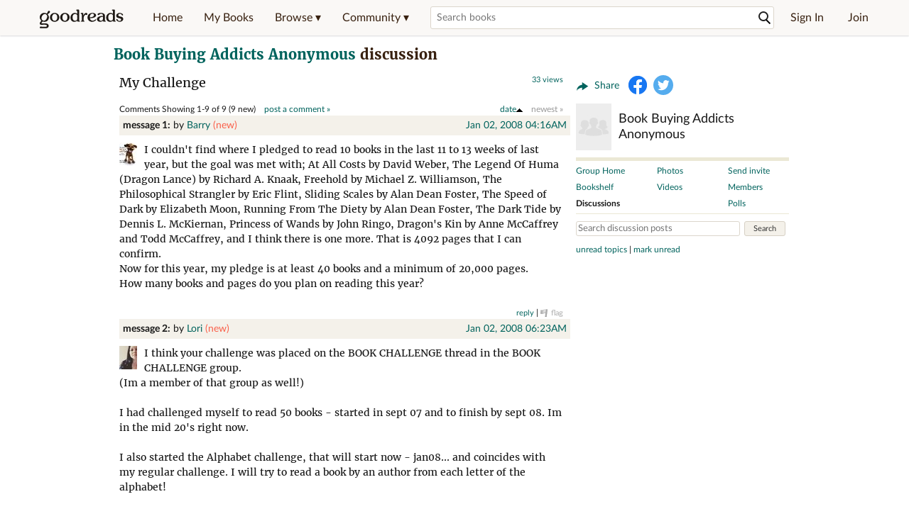

--- FILE ---
content_type: text/html; charset=utf-8
request_url: https://www.goodreads.com/topic/show/11125-my-challenge
body_size: 20089
content:
<!DOCTYPE html>
<html class="desktop
">
<head>
  <title>Book Buying Addicts Anonymous -  My Challenge Showing 1-9 of 9</title>

<meta content="9 discussion posts. Barry said: I couldn't find where I pledged to read 10 books in the last 11 to 13 weeks of last year, but the goal was met with; At A..." name='description'>
<meta content='telephone=no' name='format-detection'>
<link href='https://www.goodreads.com/topic/show/11125-my-challenge' rel='canonical'>



    <script type="text/javascript"> var ue_t0=window.ue_t0||+new Date();
 </script>
  <script type="text/javascript">
    var ue_mid = "A1PQBFHBHS6YH1";
    var ue_sn = "www.goodreads.com";
    var ue_furl = "fls-na.amazon.com";
    var ue_sid = "935-7514539-1502468";
    var ue_id = "K2YQKWKHY8WXT1QCNEQF";

    (function(e){var c=e;var a=c.ue||{};a.main_scope="mainscopecsm";a.q=[];a.t0=c.ue_t0||+new Date();a.d=g;function g(h){return +new Date()-(h?0:a.t0)}function d(h){return function(){a.q.push({n:h,a:arguments,t:a.d()})}}function b(m,l,h,j,i){var k={m:m,f:l,l:h,c:""+j,err:i,fromOnError:1,args:arguments};c.ueLogError(k);return false}b.skipTrace=1;e.onerror=b;function f(){c.uex("ld")}if(e.addEventListener){e.addEventListener("load",f,false)}else{if(e.attachEvent){e.attachEvent("onload",f)}}a.tag=d("tag");a.log=d("log");a.reset=d("rst");c.ue_csm=c;c.ue=a;c.ueLogError=d("err");c.ues=d("ues");c.uet=d("uet");c.uex=d("uex");c.uet("ue")})(window);(function(e,d){var a=e.ue||{};function c(g){if(!g){return}var f=d.head||d.getElementsByTagName("head")[0]||d.documentElement,h=d.createElement("script");h.async="async";h.src=g;f.insertBefore(h,f.firstChild)}function b(){var k=e.ue_cdn||"m.media-amazon.com",g=e.ue_cdns||"m.media-amazon.com",j="/images/G/01/csminstrumentation/",h=e.ue_file||"ue-full-11e51f253e8ad9d145f4ed644b40f692._V1_.js",f,i;if(h.indexOf("NSTRUMENTATION_FIL")>=0){return}if("ue_https" in e){f=e.ue_https}else{f=e.location&&e.location.protocol=="https:"?1:0}i=f?"https://":"http://";i+=f?g:k;i+=j;i+=h;c(i)}if(!e.ue_inline){if(a.loadUEFull){a.loadUEFull()}else{b()}}a.uels=c;e.ue=a})(window,document);

    if (window.ue && window.ue.tag) { window.ue.tag('topic:show:signed_out', ue.main_scope);window.ue.tag('topic:show:signed_out:desktop', ue.main_scope); }
  </script>

  <!-- * Copied from https://info.analytics.a2z.com/#/docs/data_collection/csa/onboard */ -->
<script>
  //<![CDATA[
    !function(){function n(n,t){var r=i(n);return t&&(r=r("instance",t)),r}var r=[],c=0,i=function(t){return function(){var n=c++;return r.push([t,[].slice.call(arguments,0),n,{time:Date.now()}]),i(n)}};n._s=r,this.csa=n}();
    
    if (window.csa) {
      window.csa("Config", {
        "Application": "GoodreadsMonolith",
        "Events.SushiEndpoint": "https://unagi.amazon.com/1/events/com.amazon.csm.csa.prod",
        "Events.Namespace": "csa",
        "CacheDetection.RequestID": "K2YQKWKHY8WXT1QCNEQF",
        "ObfuscatedMarketplaceId": "A1PQBFHBHS6YH1"
      });
    
      window.csa("Events")("setEntity", {
        session: { id: "935-7514539-1502468" },
        page: {requestId: "K2YQKWKHY8WXT1QCNEQF", meaningful: "interactive"}
      });
    }
    
    var e = document.createElement("script"); e.src = "https://m.media-amazon.com/images/I/41mrkPcyPwL.js"; document.head.appendChild(e);
  //]]>
</script>


          <script type="text/javascript">
        if (window.Mobvious === undefined) {
          window.Mobvious = {};
        }
        window.Mobvious.device_type = 'desktop';
        </script>


  
<script src="https://s.gr-assets.com/assets/webfontloader-f0d95107f593df01d332dddc54e598cb.js"></script>
<script>
//<![CDATA[

  WebFont.load({
    classes: false,
    custom: {
      families: ["Lato:n4,n7,i4", "Merriweather:n4,n7,i4"],
      urls: ["https://s.gr-assets.com/assets/gr/fonts-cf24b9fb9a07049b1cf20d385104c1a8.css"]
    }
  });

//]]>
</script>

  <link rel="stylesheet" media="all" href="https://s.gr-assets.com/assets/goodreads-dbae0a4aacf2920f43b7053e28e08b75.css" />

  

  <link rel="stylesheet" media="screen" href="https://s.gr-assets.com/assets/common_images-52bf53648cedebbe6988969ad4c628e3.css" />

  <script type="text/javascript">
    window.CKEDITOR_BASEPATH = 'https://s.gr-assets.com/assets/ckeditor/';
  </script>

  <script src="https://s.gr-assets.com/assets/desktop/libraries-c07ee2e4be9ade4a64546b3ec60b523b.js"></script>
  <script src="https://s.gr-assets.com/assets/application-8fecfbed85cd679be5d43c74ec00ed1c.js"></script>

    <script>
  //<![CDATA[
    var gptAdSlots = gptAdSlots || [];
    var googletag = googletag || {};
    googletag.cmd = googletag.cmd || [];
    (function() {
      var gads = document.createElement("script");
      gads.async = true;
      gads.type = "text/javascript";
      var useSSL = "https:" == document.location.protocol;
      gads.src = (useSSL ? "https:" : "http:") +
      "//securepubads.g.doubleclick.net/tag/js/gpt.js";
      var node = document.getElementsByTagName("script")[0];
      node.parentNode.insertBefore(gads, node);
    })();
    // page settings
  //]]>
</script>
<script>
  //<![CDATA[
    googletag.cmd.push(function() {
      googletag.pubads().setTargeting("sid", "osid.e9a5aad8fa2944f4d2859de95cf088a8");
    googletag.pubads().setTargeting("grsession", "osid.e9a5aad8fa2944f4d2859de95cf088a8");
    googletag.pubads().setTargeting("surface", "desktop");
    googletag.pubads().setTargeting("signedin", "false");
    googletag.pubads().setTargeting("gr_author", "false");
    googletag.pubads().setTargeting("author", []);
    googletag.pubads().setTargeting("resource", ["Group_404","Topic_11125"]);
      googletag.pubads().enableAsyncRendering();
      googletag.pubads().enableSingleRequest();
      googletag.pubads().collapseEmptyDivs(true);
      googletag.pubads().disableInitialLoad();
      googletag.setConfig({
        safeFrame: {
          forceSafeFrame: true,
          sandbox: true
        }
      });
      googletag.enableServices();
    });
  //]]>
</script>
<script>
  //<![CDATA[
    ! function(a9, a, p, s, t, A, g) {
      if (a[a9]) return;
    
      function q(c, r) {
        a[a9]._Q.push([c, r])
      }
      a[a9] = {
      init: function() {
        q("i", arguments)
      },
      fetchBids: function() {
        q("f", arguments)
      },
      setDisplayBids: function() {},
        _Q: []
      };
      A = p.createElement(s);
      A.async = !0;
      A.src = t;
      g = p.getElementsByTagName(s)[0];
      g.parentNode.insertBefore(A, g)
    }("apstag", window, document, "script", "//c.amazon-adsystem.com/aax2/apstag.js");
    
    apstag.init({
      pubID: '3211', adServer: 'googletag', bidTimeout: 4e3, deals: true, params: { aps_privacy: '1YN' }
    });
  //]]>
</script>



  <meta name="csrf-param" content="authenticity_token" />
<meta name="csrf-token" content="6VuRP7UNLSiTXe1l3j8OxnNwteFiJGO4e+uiGGmmGSC4gfvhmxe/Kz6+r233nllz6mcxbEwF9UJGiVdaYx1MMA==" />

  <meta name="request-id" content="K2YQKWKHY8WXT1QCNEQF" />

    <script src="https://s.gr-assets.com/assets/react_client_side/external_dependencies-2e2b90fafc.js" defer="defer"></script>
<script src="https://s.gr-assets.com/assets/react_client_side/site_header-30df57490b.js" defer="defer"></script>
<script src="https://s.gr-assets.com/assets/react_client_side/custom_react_ujs-b1220d5e0a4820e90b905c302fc5cb52.js" defer="defer"></script>


    <script src="https://s.gr-assets.com/assets/topic/show-c42f58e87da1227509b5d63a121e7013.js"></script>


  
  
  

  <link rel="search" type="application/opensearchdescription+xml" href="/opensearch.xml" title="Goodreads">

    <meta name="description" content="9 discussion posts. Barry said: I couldn't find where I pledged to read 10 books in the last 11 to 13 weeks of last year, but the goal was met with; At A...">


  <meta content='summary' name='twitter:card'>
<meta content='@goodreads' name='twitter:site'>
<meta content='Book Buying Addicts Anonymous -  My Challenge Showing 1-9 of 9&#x000A;' name='twitter:title'>
<meta content="9 discussion posts. Barry said: I couldn't find where I pledged to read 10 books in the last 11 to 13 weeks of last year, but the goal was met with; At A..." name='twitter:description'>


  <meta name="verify-v1" content="cEf8XOH0pulh1aYQeZ1gkXHsQ3dMPSyIGGYqmF53690=">
  <meta name="google-site-verification" content="PfFjeZ9OK1RrUrKlmAPn_iZJ_vgHaZO1YQ-QlG2VsJs" />
  <meta name="apple-itunes-app" content="app-id=355833469">
</head>


<body class="">
<div data-react-class="ReactComponents.StoresInitializer" data-react-props="{}"><noscript data-reactid=".6ipz7an9ue" data-react-checksum="-1456598756"></noscript></div>

<script src="https://s.gr-assets.com/assets/fb_dep_form-e2e4a0d9dc062011458143c32b2d789b.js"></script>

<div class="content" id="bodycontainer" style="">
    <script>
  //<![CDATA[
    var initializeGrfb = function() {
      $grfb.initialize({
        appId: "2415071772"
      });
    };
    if (typeof $grfb !== "undefined") {
      initializeGrfb();
    } else {
      window.addEventListener("DOMContentLoaded", function() {
        if (typeof $grfb !== "undefined") {
          initializeGrfb();
        }
      });
    }
  //]]>
</script>

<script>
  //<![CDATA[
    function loadScript(url, callback) {
      var script = document.createElement("script");
      script.type = "text/javascript";
    
      if (script.readyState) {  //Internet Explorer
          script.onreadystatechange = function() {
            if (script.readyState == "loaded" ||
                    script.readyState == "complete") {
              script.onreadystatechange = null;
              callback();
            }
          };
      } else {  //Other browsers
        script.onload = function() {
          callback();
        };
      }
    
      script.src = url;
      document.getElementsByTagName("head")[0].appendChild(script);
    }
    
    function initAppleId() {
      AppleID.auth.init({
        clientId : 'com.goodreads.app', 
        scope : 'name email',
        redirectURI: 'https://www.goodreads.com/apple_users/sign_in_with_apple_web',
        state: 'apple_oauth_state_81e7380a-2282-42bf-88a3-e3f65698b95c'
      });
    }
    
    var initializeSiwa = function() {
      var APPLE_SIGN_IN_JS_URL =  "https://appleid.cdn-apple.com/appleauth/static/jsapi/appleid/1/en_US/appleid.auth.js"
      loadScript(APPLE_SIGN_IN_JS_URL, initAppleId);
    };
    if (typeof AppleID !== "undefined") {
      initAppleId();
    } else {
      initializeSiwa();
    }
  //]]>
</script>

<div class='siteHeader'>
<div data-react-class="ReactComponents.HeaderStoreConnector" data-react-props="{&quot;myBooksUrl&quot;:&quot;/review/list?ref=nav_mybooks&quot;,&quot;browseUrl&quot;:&quot;/book?ref=nav_brws&quot;,&quot;recommendationsUrl&quot;:&quot;/recommendations?ref=nav_brws_recs&quot;,&quot;choiceAwardsUrl&quot;:&quot;/choiceawards?ref=nav_brws_gca&quot;,&quot;genresIndexUrl&quot;:&quot;/genres?ref=nav_brws_genres&quot;,&quot;giveawayUrl&quot;:&quot;/giveaway?ref=nav_brws_giveaways&quot;,&quot;exploreUrl&quot;:&quot;/book?ref=nav_brws_explore&quot;,&quot;homeUrl&quot;:&quot;/?ref=nav_home&quot;,&quot;listUrl&quot;:&quot;/list?ref=nav_brws_lists&quot;,&quot;newsUrl&quot;:&quot;/news?ref=nav_brws_news&quot;,&quot;communityUrl&quot;:&quot;/group?ref=nav_comm&quot;,&quot;groupsUrl&quot;:&quot;/group?ref=nav_comm_groups&quot;,&quot;quotesUrl&quot;:&quot;/quotes?ref=nav_comm_quotes&quot;,&quot;featuredAskAuthorUrl&quot;:&quot;/ask_the_author?ref=nav_comm_askauthor&quot;,&quot;autocompleteUrl&quot;:&quot;/book/auto_complete&quot;,&quot;defaultLogoActionUrl&quot;:&quot;/&quot;,&quot;topFullImage&quot;:{},&quot;logo&quot;:{&quot;clickthroughUrl&quot;:&quot;/&quot;,&quot;altText&quot;:&quot;Goodreads Home&quot;},&quot;searchPath&quot;:&quot;/search&quot;,&quot;newReleasesUrl&quot;:&quot;/book/popular_by_date/2026/1?ref=nav_brws_newrels&quot;,&quot;signInUrl&quot;:&quot;/user/sign_in&quot;,&quot;signUpUrl&quot;:&quot;/user/sign_up&quot;,&quot;signInWithReturnUrl&quot;:true,&quot;deployServices&quot;:[],&quot;defaultLogoAltText&quot;:&quot;Goodreads Home&quot;,&quot;mobviousDeviceType&quot;:&quot;desktop&quot;}"><header data-reactid=".ufhupen6ns" data-react-checksum="690812137"><div class="siteHeader__topLine gr-box gr-box--withShadow" data-reactid=".ufhupen6ns.1"><div class="siteHeader__contents" data-reactid=".ufhupen6ns.1.0"><div class="siteHeader__topLevelItem siteHeader__topLevelItem--searchIcon" data-reactid=".ufhupen6ns.1.0.0"><button class="siteHeader__searchIcon gr-iconButton" aria-label="Toggle search" type="button" data-ux-click="true" data-reactid=".ufhupen6ns.1.0.0.0"></button></div><a href="/" class="siteHeader__logo" aria-label="Goodreads Home" title="Goodreads Home" data-reactid=".ufhupen6ns.1.0.1"></a><nav class="siteHeader__primaryNavInline" data-reactid=".ufhupen6ns.1.0.2"><ul role="menu" class="siteHeader__menuList" data-reactid=".ufhupen6ns.1.0.2.0"><li class="siteHeader__topLevelItem siteHeader__topLevelItem--home" data-reactid=".ufhupen6ns.1.0.2.0.0"><a href="/?ref=nav_home" class="siteHeader__topLevelLink" data-reactid=".ufhupen6ns.1.0.2.0.0.0">Home</a></li><li class="siteHeader__topLevelItem" data-reactid=".ufhupen6ns.1.0.2.0.1"><a href="/review/list?ref=nav_mybooks" class="siteHeader__topLevelLink" data-reactid=".ufhupen6ns.1.0.2.0.1.0">My Books</a></li><li class="siteHeader__topLevelItem" data-reactid=".ufhupen6ns.1.0.2.0.2"><div class="primaryNavMenu primaryNavMenu--siteHeaderBrowseMenu ignore-react-onclickoutside" data-reactid=".ufhupen6ns.1.0.2.0.2.0"><a class="primaryNavMenu__trigger primaryNavMenu__trigger--siteHeaderBrowseMenu" href="/book?ref=nav_brws" role="button" aria-haspopup="true" aria-expanded="false" data-ux-click="true" data-reactid=".ufhupen6ns.1.0.2.0.2.0.0"><span data-reactid=".ufhupen6ns.1.0.2.0.2.0.0.0">Browse ▾</span></a><div class="primaryNavMenu__menu gr-box gr-box--withShadowLarge wide" role="menu" data-reactid=".ufhupen6ns.1.0.2.0.2.0.1"><div class="siteHeader__browseMenuDropdown" data-reactid=".ufhupen6ns.1.0.2.0.2.0.1.0"><ul class="siteHeader__subNav" data-reactid=".ufhupen6ns.1.0.2.0.2.0.1.0.0"><li role="menuitem Recommendations" class="menuLink" aria-label="Recommendations" data-reactid=".ufhupen6ns.1.0.2.0.2.0.1.0.0.0"><a href="/recommendations?ref=nav_brws_recs" class="siteHeader__subNavLink" data-reactid=".ufhupen6ns.1.0.2.0.2.0.1.0.0.0.0">Recommendations</a></li><li role="menuitem Choice Awards" class="menuLink" aria-label="Choice Awards" data-reactid=".ufhupen6ns.1.0.2.0.2.0.1.0.0.1"><a href="/choiceawards?ref=nav_brws_gca" class="siteHeader__subNavLink" data-reactid=".ufhupen6ns.1.0.2.0.2.0.1.0.0.1.0">Choice Awards</a></li><li role="menuitem Genres" class="menuLink" aria-label="Genres" data-reactid=".ufhupen6ns.1.0.2.0.2.0.1.0.0.2"><a href="/genres?ref=nav_brws_genres" class="siteHeader__subNavLink siteHeader__subNavLink--genresIndex" data-reactid=".ufhupen6ns.1.0.2.0.2.0.1.0.0.2.0">Genres</a></li><li role="menuitem Giveaways" class="menuLink" aria-label="Giveaways" data-reactid=".ufhupen6ns.1.0.2.0.2.0.1.0.0.3"><a href="/giveaway?ref=nav_brws_giveaways" class="siteHeader__subNavLink" data-reactid=".ufhupen6ns.1.0.2.0.2.0.1.0.0.3.0">Giveaways</a></li><li role="menuitem New Releases" class="menuLink" aria-label="New Releases" data-reactid=".ufhupen6ns.1.0.2.0.2.0.1.0.0.4"><a href="/book/popular_by_date/2026/1?ref=nav_brws_newrels" class="siteHeader__subNavLink" data-reactid=".ufhupen6ns.1.0.2.0.2.0.1.0.0.4.0">New Releases</a></li><li role="menuitem Lists" class="menuLink" aria-label="Lists" data-reactid=".ufhupen6ns.1.0.2.0.2.0.1.0.0.5"><a href="/list?ref=nav_brws_lists" class="siteHeader__subNavLink" data-reactid=".ufhupen6ns.1.0.2.0.2.0.1.0.0.5.0">Lists</a></li><li role="menuitem Explore" class="menuLink" aria-label="Explore" data-reactid=".ufhupen6ns.1.0.2.0.2.0.1.0.0.6"><a href="/book?ref=nav_brws_explore" class="siteHeader__subNavLink" data-reactid=".ufhupen6ns.1.0.2.0.2.0.1.0.0.6.0">Explore</a></li><li role="menuitem News &amp; Interviews" class="menuLink" aria-label="News &amp; Interviews" data-reactid=".ufhupen6ns.1.0.2.0.2.0.1.0.0.7"><a href="/news?ref=nav_brws_news" class="siteHeader__subNavLink" data-reactid=".ufhupen6ns.1.0.2.0.2.0.1.0.0.7.0">News &amp; Interviews</a></li></ul><div class="siteHeader__spotlight siteHeader__spotlight--withoutSubMenu" data-reactid=".ufhupen6ns.1.0.2.0.2.0.1.0.1"><div class="genreListContainer" data-reactid=".ufhupen6ns.1.0.2.0.2.0.1.0.1.0"><div class="siteHeader__heading siteHeader__title" data-reactid=".ufhupen6ns.1.0.2.0.2.0.1.0.1.0.0">Genres</div><ul class="genreList" data-reactid=".ufhupen6ns.1.0.2.0.2.0.1.0.1.0.1:$genreList0"><li role="menuitem" class="genreList__genre" data-reactid=".ufhupen6ns.1.0.2.0.2.0.1.0.1.0.1:$genreList0.0:$Art"><a href="/genres/art" class="genreList__genreLink gr-hyperlink gr-hyperlink--naked" data-reactid=".ufhupen6ns.1.0.2.0.2.0.1.0.1.0.1:$genreList0.0:$Art.0">Art</a></li><li role="menuitem" class="genreList__genre" data-reactid=".ufhupen6ns.1.0.2.0.2.0.1.0.1.0.1:$genreList0.0:$Biography"><a href="/genres/biography" class="genreList__genreLink gr-hyperlink gr-hyperlink--naked" data-reactid=".ufhupen6ns.1.0.2.0.2.0.1.0.1.0.1:$genreList0.0:$Biography.0">Biography</a></li><li role="menuitem" class="genreList__genre" data-reactid=".ufhupen6ns.1.0.2.0.2.0.1.0.1.0.1:$genreList0.0:$Business"><a href="/genres/business" class="genreList__genreLink gr-hyperlink gr-hyperlink--naked" data-reactid=".ufhupen6ns.1.0.2.0.2.0.1.0.1.0.1:$genreList0.0:$Business.0">Business</a></li><li role="menuitem" class="genreList__genre" data-reactid=".ufhupen6ns.1.0.2.0.2.0.1.0.1.0.1:$genreList0.0:$Children&#x27;s"><a href="/genres/children-s" class="genreList__genreLink gr-hyperlink gr-hyperlink--naked" data-reactid=".ufhupen6ns.1.0.2.0.2.0.1.0.1.0.1:$genreList0.0:$Children&#x27;s.0">Children&#x27;s</a></li><li role="menuitem" class="genreList__genre" data-reactid=".ufhupen6ns.1.0.2.0.2.0.1.0.1.0.1:$genreList0.0:$Christian"><a href="/genres/christian" class="genreList__genreLink gr-hyperlink gr-hyperlink--naked" data-reactid=".ufhupen6ns.1.0.2.0.2.0.1.0.1.0.1:$genreList0.0:$Christian.0">Christian</a></li><li role="menuitem" class="genreList__genre" data-reactid=".ufhupen6ns.1.0.2.0.2.0.1.0.1.0.1:$genreList0.0:$Classics"><a href="/genres/classics" class="genreList__genreLink gr-hyperlink gr-hyperlink--naked" data-reactid=".ufhupen6ns.1.0.2.0.2.0.1.0.1.0.1:$genreList0.0:$Classics.0">Classics</a></li><li role="menuitem" class="genreList__genre" data-reactid=".ufhupen6ns.1.0.2.0.2.0.1.0.1.0.1:$genreList0.0:$Comics"><a href="/genres/comics" class="genreList__genreLink gr-hyperlink gr-hyperlink--naked" data-reactid=".ufhupen6ns.1.0.2.0.2.0.1.0.1.0.1:$genreList0.0:$Comics.0">Comics</a></li><li role="menuitem" class="genreList__genre" data-reactid=".ufhupen6ns.1.0.2.0.2.0.1.0.1.0.1:$genreList0.0:$Cookbooks"><a href="/genres/cookbooks" class="genreList__genreLink gr-hyperlink gr-hyperlink--naked" data-reactid=".ufhupen6ns.1.0.2.0.2.0.1.0.1.0.1:$genreList0.0:$Cookbooks.0">Cookbooks</a></li><li role="menuitem" class="genreList__genre" data-reactid=".ufhupen6ns.1.0.2.0.2.0.1.0.1.0.1:$genreList0.0:$Ebooks"><a href="/genres/ebooks" class="genreList__genreLink gr-hyperlink gr-hyperlink--naked" data-reactid=".ufhupen6ns.1.0.2.0.2.0.1.0.1.0.1:$genreList0.0:$Ebooks.0">Ebooks</a></li><li role="menuitem" class="genreList__genre" data-reactid=".ufhupen6ns.1.0.2.0.2.0.1.0.1.0.1:$genreList0.0:$Fantasy"><a href="/genres/fantasy" class="genreList__genreLink gr-hyperlink gr-hyperlink--naked" data-reactid=".ufhupen6ns.1.0.2.0.2.0.1.0.1.0.1:$genreList0.0:$Fantasy.0">Fantasy</a></li></ul><ul class="genreList" data-reactid=".ufhupen6ns.1.0.2.0.2.0.1.0.1.0.1:$genreList1"><li role="menuitem" class="genreList__genre" data-reactid=".ufhupen6ns.1.0.2.0.2.0.1.0.1.0.1:$genreList1.0:$Fiction"><a href="/genres/fiction" class="genreList__genreLink gr-hyperlink gr-hyperlink--naked" data-reactid=".ufhupen6ns.1.0.2.0.2.0.1.0.1.0.1:$genreList1.0:$Fiction.0">Fiction</a></li><li role="menuitem" class="genreList__genre" data-reactid=".ufhupen6ns.1.0.2.0.2.0.1.0.1.0.1:$genreList1.0:$Graphic Novels"><a href="/genres/graphic-novels" class="genreList__genreLink gr-hyperlink gr-hyperlink--naked" data-reactid=".ufhupen6ns.1.0.2.0.2.0.1.0.1.0.1:$genreList1.0:$Graphic Novels.0">Graphic Novels</a></li><li role="menuitem" class="genreList__genre" data-reactid=".ufhupen6ns.1.0.2.0.2.0.1.0.1.0.1:$genreList1.0:$Historical Fiction"><a href="/genres/historical-fiction" class="genreList__genreLink gr-hyperlink gr-hyperlink--naked" data-reactid=".ufhupen6ns.1.0.2.0.2.0.1.0.1.0.1:$genreList1.0:$Historical Fiction.0">Historical Fiction</a></li><li role="menuitem" class="genreList__genre" data-reactid=".ufhupen6ns.1.0.2.0.2.0.1.0.1.0.1:$genreList1.0:$History"><a href="/genres/history" class="genreList__genreLink gr-hyperlink gr-hyperlink--naked" data-reactid=".ufhupen6ns.1.0.2.0.2.0.1.0.1.0.1:$genreList1.0:$History.0">History</a></li><li role="menuitem" class="genreList__genre" data-reactid=".ufhupen6ns.1.0.2.0.2.0.1.0.1.0.1:$genreList1.0:$Horror"><a href="/genres/horror" class="genreList__genreLink gr-hyperlink gr-hyperlink--naked" data-reactid=".ufhupen6ns.1.0.2.0.2.0.1.0.1.0.1:$genreList1.0:$Horror.0">Horror</a></li><li role="menuitem" class="genreList__genre" data-reactid=".ufhupen6ns.1.0.2.0.2.0.1.0.1.0.1:$genreList1.0:$Memoir"><a href="/genres/memoir" class="genreList__genreLink gr-hyperlink gr-hyperlink--naked" data-reactid=".ufhupen6ns.1.0.2.0.2.0.1.0.1.0.1:$genreList1.0:$Memoir.0">Memoir</a></li><li role="menuitem" class="genreList__genre" data-reactid=".ufhupen6ns.1.0.2.0.2.0.1.0.1.0.1:$genreList1.0:$Music"><a href="/genres/music" class="genreList__genreLink gr-hyperlink gr-hyperlink--naked" data-reactid=".ufhupen6ns.1.0.2.0.2.0.1.0.1.0.1:$genreList1.0:$Music.0">Music</a></li><li role="menuitem" class="genreList__genre" data-reactid=".ufhupen6ns.1.0.2.0.2.0.1.0.1.0.1:$genreList1.0:$Mystery"><a href="/genres/mystery" class="genreList__genreLink gr-hyperlink gr-hyperlink--naked" data-reactid=".ufhupen6ns.1.0.2.0.2.0.1.0.1.0.1:$genreList1.0:$Mystery.0">Mystery</a></li><li role="menuitem" class="genreList__genre" data-reactid=".ufhupen6ns.1.0.2.0.2.0.1.0.1.0.1:$genreList1.0:$Nonfiction"><a href="/genres/non-fiction" class="genreList__genreLink gr-hyperlink gr-hyperlink--naked" data-reactid=".ufhupen6ns.1.0.2.0.2.0.1.0.1.0.1:$genreList1.0:$Nonfiction.0">Nonfiction</a></li><li role="menuitem" class="genreList__genre" data-reactid=".ufhupen6ns.1.0.2.0.2.0.1.0.1.0.1:$genreList1.0:$Poetry"><a href="/genres/poetry" class="genreList__genreLink gr-hyperlink gr-hyperlink--naked" data-reactid=".ufhupen6ns.1.0.2.0.2.0.1.0.1.0.1:$genreList1.0:$Poetry.0">Poetry</a></li></ul><ul class="genreList" data-reactid=".ufhupen6ns.1.0.2.0.2.0.1.0.1.0.1:$genreList2"><li role="menuitem" class="genreList__genre" data-reactid=".ufhupen6ns.1.0.2.0.2.0.1.0.1.0.1:$genreList2.0:$Psychology"><a href="/genres/psychology" class="genreList__genreLink gr-hyperlink gr-hyperlink--naked" data-reactid=".ufhupen6ns.1.0.2.0.2.0.1.0.1.0.1:$genreList2.0:$Psychology.0">Psychology</a></li><li role="menuitem" class="genreList__genre" data-reactid=".ufhupen6ns.1.0.2.0.2.0.1.0.1.0.1:$genreList2.0:$Romance"><a href="/genres/romance" class="genreList__genreLink gr-hyperlink gr-hyperlink--naked" data-reactid=".ufhupen6ns.1.0.2.0.2.0.1.0.1.0.1:$genreList2.0:$Romance.0">Romance</a></li><li role="menuitem" class="genreList__genre" data-reactid=".ufhupen6ns.1.0.2.0.2.0.1.0.1.0.1:$genreList2.0:$Science"><a href="/genres/science" class="genreList__genreLink gr-hyperlink gr-hyperlink--naked" data-reactid=".ufhupen6ns.1.0.2.0.2.0.1.0.1.0.1:$genreList2.0:$Science.0">Science</a></li><li role="menuitem" class="genreList__genre" data-reactid=".ufhupen6ns.1.0.2.0.2.0.1.0.1.0.1:$genreList2.0:$Science Fiction"><a href="/genres/science-fiction" class="genreList__genreLink gr-hyperlink gr-hyperlink--naked" data-reactid=".ufhupen6ns.1.0.2.0.2.0.1.0.1.0.1:$genreList2.0:$Science Fiction.0">Science Fiction</a></li><li role="menuitem" class="genreList__genre" data-reactid=".ufhupen6ns.1.0.2.0.2.0.1.0.1.0.1:$genreList2.0:$Self Help"><a href="/genres/self-help" class="genreList__genreLink gr-hyperlink gr-hyperlink--naked" data-reactid=".ufhupen6ns.1.0.2.0.2.0.1.0.1.0.1:$genreList2.0:$Self Help.0">Self Help</a></li><li role="menuitem" class="genreList__genre" data-reactid=".ufhupen6ns.1.0.2.0.2.0.1.0.1.0.1:$genreList2.0:$Sports"><a href="/genres/sports" class="genreList__genreLink gr-hyperlink gr-hyperlink--naked" data-reactid=".ufhupen6ns.1.0.2.0.2.0.1.0.1.0.1:$genreList2.0:$Sports.0">Sports</a></li><li role="menuitem" class="genreList__genre" data-reactid=".ufhupen6ns.1.0.2.0.2.0.1.0.1.0.1:$genreList2.0:$Thriller"><a href="/genres/thriller" class="genreList__genreLink gr-hyperlink gr-hyperlink--naked" data-reactid=".ufhupen6ns.1.0.2.0.2.0.1.0.1.0.1:$genreList2.0:$Thriller.0">Thriller</a></li><li role="menuitem" class="genreList__genre" data-reactid=".ufhupen6ns.1.0.2.0.2.0.1.0.1.0.1:$genreList2.0:$Travel"><a href="/genres/travel" class="genreList__genreLink gr-hyperlink gr-hyperlink--naked" data-reactid=".ufhupen6ns.1.0.2.0.2.0.1.0.1.0.1:$genreList2.0:$Travel.0">Travel</a></li><li role="menuitem" class="genreList__genre" data-reactid=".ufhupen6ns.1.0.2.0.2.0.1.0.1.0.1:$genreList2.0:$Young Adult"><a href="/genres/young-adult" class="genreList__genreLink gr-hyperlink gr-hyperlink--naked" data-reactid=".ufhupen6ns.1.0.2.0.2.0.1.0.1.0.1:$genreList2.0:$Young Adult.0">Young Adult</a></li><li role="menuitem" class="genreList__genre" data-reactid=".ufhupen6ns.1.0.2.0.2.0.1.0.1.0.1:$genreList2.1"><a href="/genres" class="genreList__genreLink gr-hyperlink gr-hyperlink--naked" data-reactid=".ufhupen6ns.1.0.2.0.2.0.1.0.1.0.1:$genreList2.1.0">More Genres</a></li></ul></div></div></div></div></div></li><li class="siteHeader__topLevelItem siteHeader__topLevelItem--community" data-reactid=".ufhupen6ns.1.0.2.0.3"><div class="primaryNavMenu ignore-react-onclickoutside" data-reactid=".ufhupen6ns.1.0.2.0.3.0"><a class="primaryNavMenu__trigger" href="/group?ref=nav_comm" role="button" aria-haspopup="true" aria-expanded="false" data-ux-click="true" data-reactid=".ufhupen6ns.1.0.2.0.3.0.0"><span data-reactid=".ufhupen6ns.1.0.2.0.3.0.0.0">Community ▾</span></a><div class="primaryNavMenu__menu gr-box gr-box--withShadowLarge" role="menu" data-reactid=".ufhupen6ns.1.0.2.0.3.0.1"><ul class="siteHeader__subNav" data-reactid=".ufhupen6ns.1.0.2.0.3.0.1.0"><li role="menuitem Groups" class="menuLink" aria-label="Groups" data-reactid=".ufhupen6ns.1.0.2.0.3.0.1.0.0"><a href="/group?ref=nav_comm_groups" class="siteHeader__subNavLink" data-reactid=".ufhupen6ns.1.0.2.0.3.0.1.0.0.0">Groups</a></li><li role="menuitem Quotes" class="menuLink" aria-label="Quotes" data-reactid=".ufhupen6ns.1.0.2.0.3.0.1.0.2"><a href="/quotes?ref=nav_comm_quotes" class="siteHeader__subNavLink" data-reactid=".ufhupen6ns.1.0.2.0.3.0.1.0.2.0">Quotes</a></li><li role="menuitem Ask the Author" class="menuLink" aria-label="Ask the Author" data-reactid=".ufhupen6ns.1.0.2.0.3.0.1.0.3"><a href="/ask_the_author?ref=nav_comm_askauthor" class="siteHeader__subNavLink" data-reactid=".ufhupen6ns.1.0.2.0.3.0.1.0.3.0">Ask the Author</a></li></ul></div></div></li></ul></nav><div accept-charset="UTF-8" class="searchBox searchBox--navbar" data-reactid=".ufhupen6ns.1.0.3"><form autocomplete="off" action="/search" class="searchBox__form" role="search" aria-label="Search for books to add to your shelves" data-reactid=".ufhupen6ns.1.0.3.0"><input class="searchBox__input searchBox__input--navbar" autocomplete="off" name="q" type="text" placeholder="Search books" aria-label="Search books" aria-controls="searchResults" data-reactid=".ufhupen6ns.1.0.3.0.0"/><input type="hidden" name="qid" value="" data-reactid=".ufhupen6ns.1.0.3.0.1"/><button type="submit" class="searchBox__icon--magnifyingGlass gr-iconButton searchBox__icon searchBox__icon--navbar" aria-label="Search" data-reactid=".ufhupen6ns.1.0.3.0.2"></button></form></div><ul class="siteHeader__personal" data-reactid=".ufhupen6ns.1.0.4"><li class="siteHeader__topLevelItem siteHeader__topLevelItem--signedOut" data-reactid=".ufhupen6ns.1.0.4.0"><a href="/user/sign_in?returnurl=undefined" rel="nofollow" class="siteHeader__topLevelLink" data-reactid=".ufhupen6ns.1.0.4.0.0">Sign In</a></li><li class="siteHeader__topLevelItem siteHeader__topLevelItem--signedOut" data-reactid=".ufhupen6ns.1.0.4.1"><a href="/user/sign_up" rel="nofollow" class="siteHeader__topLevelLink" data-reactid=".ufhupen6ns.1.0.4.1.0">Join</a></li></ul><div class="siteHeader__topLevelItem siteHeader__topLevelItem--signUp" data-reactid=".ufhupen6ns.1.0.5"><a href="/user/sign_up" class="gr-button gr-button--dark" rel="nofollow" data-reactid=".ufhupen6ns.1.0.5.0">Sign up</a></div><div class="modal modal--overlay modal--drawer" tabindex="0" data-reactid=".ufhupen6ns.1.0.7"><div data-reactid=".ufhupen6ns.1.0.7.0"><div class="modal__close" data-reactid=".ufhupen6ns.1.0.7.0.0"><button type="button" class="gr-iconButton" data-reactid=".ufhupen6ns.1.0.7.0.0.0"><img alt="Dismiss" src="//s.gr-assets.com/assets/gr/icons/icon_close_white-dbf4152deeef5bd3915d5d12210bf05f.svg" data-reactid=".ufhupen6ns.1.0.7.0.0.0.0"/></button></div><div class="modal__content" data-reactid=".ufhupen6ns.1.0.7.0.1"><div class="personalNavDrawer" data-reactid=".ufhupen6ns.1.0.7.0.1.0"><div class="personalNavDrawer__personalNavContainer" data-reactid=".ufhupen6ns.1.0.7.0.1.0.0"><noscript data-reactid=".ufhupen6ns.1.0.7.0.1.0.0.0"></noscript></div><div class="personalNavDrawer__profileAndLinksContainer" data-reactid=".ufhupen6ns.1.0.7.0.1.0.1"><div class="personalNavDrawer__profileContainer gr-mediaFlexbox gr-mediaFlexbox--alignItemsCenter" data-reactid=".ufhupen6ns.1.0.7.0.1.0.1.0"><div class="gr-mediaFlexbox__media" data-reactid=".ufhupen6ns.1.0.7.0.1.0.1.0.0"><img class="circularIcon circularIcon--large circularIcon--border" data-reactid=".ufhupen6ns.1.0.7.0.1.0.1.0.0.0"/></div><div class="gr-mediaFlexbox__desc" data-reactid=".ufhupen6ns.1.0.7.0.1.0.1.0.1"><a class="gr-hyperlink gr-hyperlink--bold" data-reactid=".ufhupen6ns.1.0.7.0.1.0.1.0.1.0"></a><div class="u-displayBlock" data-reactid=".ufhupen6ns.1.0.7.0.1.0.1.0.1.1"><a class="gr-hyperlink gr-hyperlink--naked" data-reactid=".ufhupen6ns.1.0.7.0.1.0.1.0.1.1.0">View profile</a></div></div></div><div class="personalNavDrawer__profileMenuContainer" data-reactid=".ufhupen6ns.1.0.7.0.1.0.1.1"><ul data-reactid=".ufhupen6ns.1.0.7.0.1.0.1.1.0"><li role="menuitem Profile" class="menuLink" aria-label="Profile" data-reactid=".ufhupen6ns.1.0.7.0.1.0.1.1.0.0"><span data-reactid=".ufhupen6ns.1.0.7.0.1.0.1.1.0.0.0"><a class="siteHeader__subNavLink" data-reactid=".ufhupen6ns.1.0.7.0.1.0.1.1.0.0.0.0">Profile</a></span></li><li role="menuitem Friends" class="menuLink" aria-label="Friends" data-reactid=".ufhupen6ns.1.0.7.0.1.0.1.1.0.3"><a class="siteHeader__subNavLink" data-reactid=".ufhupen6ns.1.0.7.0.1.0.1.1.0.3.0">Friends</a></li><li role="menuitem Groups" class="menuLink" aria-label="Groups" data-reactid=".ufhupen6ns.1.0.7.0.1.0.1.1.0.4"><span data-reactid=".ufhupen6ns.1.0.7.0.1.0.1.1.0.4.0"><a class="siteHeader__subNavLink" data-reactid=".ufhupen6ns.1.0.7.0.1.0.1.1.0.4.0.0"><span data-reactid=".ufhupen6ns.1.0.7.0.1.0.1.1.0.4.0.0.0">Groups</span></a></span></li><li role="menuitem Discussions" class="menuLink" aria-label="Discussions" data-reactid=".ufhupen6ns.1.0.7.0.1.0.1.1.0.5"><a class="siteHeader__subNavLink" data-reactid=".ufhupen6ns.1.0.7.0.1.0.1.1.0.5.0">Discussions</a></li><li role="menuitem Comments" class="menuLink" aria-label="Comments" data-reactid=".ufhupen6ns.1.0.7.0.1.0.1.1.0.6"><a class="siteHeader__subNavLink" data-reactid=".ufhupen6ns.1.0.7.0.1.0.1.1.0.6.0">Comments</a></li><li role="menuitem Reading Challenge" class="menuLink" aria-label="Reading Challenge" data-reactid=".ufhupen6ns.1.0.7.0.1.0.1.1.0.7"><a class="siteHeader__subNavLink" data-reactid=".ufhupen6ns.1.0.7.0.1.0.1.1.0.7.0">Reading Challenge</a></li><li role="menuitem Kindle Notes &amp; Highlights" class="menuLink" aria-label="Kindle Notes &amp; Highlights" data-reactid=".ufhupen6ns.1.0.7.0.1.0.1.1.0.8"><a class="siteHeader__subNavLink" data-reactid=".ufhupen6ns.1.0.7.0.1.0.1.1.0.8.0">Kindle Notes &amp; Highlights</a></li><li role="menuitem Quotes" class="menuLink" aria-label="Quotes" data-reactid=".ufhupen6ns.1.0.7.0.1.0.1.1.0.9"><a class="siteHeader__subNavLink" data-reactid=".ufhupen6ns.1.0.7.0.1.0.1.1.0.9.0">Quotes</a></li><li role="menuitem Favorite genres" class="menuLink" aria-label="Favorite genres" data-reactid=".ufhupen6ns.1.0.7.0.1.0.1.1.0.a"><a class="siteHeader__subNavLink" data-reactid=".ufhupen6ns.1.0.7.0.1.0.1.1.0.a.0">Favorite genres</a></li><li role="menuitem Friends&#x27; recommendations" class="menuLink" aria-label="Friends&#x27; recommendations" data-reactid=".ufhupen6ns.1.0.7.0.1.0.1.1.0.b"><span data-reactid=".ufhupen6ns.1.0.7.0.1.0.1.1.0.b.0"><a class="siteHeader__subNavLink" data-reactid=".ufhupen6ns.1.0.7.0.1.0.1.1.0.b.0.0"><span data-reactid=".ufhupen6ns.1.0.7.0.1.0.1.1.0.b.0.0.0">Friends’ recommendations</span></a></span></li><li role="menuitem Account settings" class="menuLink" aria-label="Account settings" data-reactid=".ufhupen6ns.1.0.7.0.1.0.1.1.0.c"><a class="siteHeader__subNavLink u-topGrayBorder" data-reactid=".ufhupen6ns.1.0.7.0.1.0.1.1.0.c.0">Account settings</a></li><li role="menuitem Help" class="menuLink" aria-label="Help" data-reactid=".ufhupen6ns.1.0.7.0.1.0.1.1.0.d"><a class="siteHeader__subNavLink" data-reactid=".ufhupen6ns.1.0.7.0.1.0.1.1.0.d.0">Help</a></li><li role="menuitem Sign out" class="menuLink" aria-label="Sign out" data-reactid=".ufhupen6ns.1.0.7.0.1.0.1.1.0.e"><a class="siteHeader__subNavLink" data-method="POST" data-reactid=".ufhupen6ns.1.0.7.0.1.0.1.1.0.e.0">Sign out</a></li></ul></div></div></div></div></div></div></div></div><div class="headroom-wrapper" data-reactid=".ufhupen6ns.2"><div style="position:relative;top:0;left:0;right:0;z-index:1;-webkit-transform:translateY(0);-ms-transform:translateY(0);transform:translateY(0);" class="headroom headroom--unfixed" data-reactid=".ufhupen6ns.2.0"><nav class="siteHeader__primaryNavSeparateLine gr-box gr-box--withShadow" data-reactid=".ufhupen6ns.2.0.0"><ul role="menu" class="siteHeader__menuList" data-reactid=".ufhupen6ns.2.0.0.0"><li class="siteHeader__topLevelItem siteHeader__topLevelItem--home" data-reactid=".ufhupen6ns.2.0.0.0.0"><a href="/?ref=nav_home" class="siteHeader__topLevelLink" data-reactid=".ufhupen6ns.2.0.0.0.0.0">Home</a></li><li class="siteHeader__topLevelItem" data-reactid=".ufhupen6ns.2.0.0.0.1"><a href="/review/list?ref=nav_mybooks" class="siteHeader__topLevelLink" data-reactid=".ufhupen6ns.2.0.0.0.1.0">My Books</a></li><li class="siteHeader__topLevelItem" data-reactid=".ufhupen6ns.2.0.0.0.2"><div class="primaryNavMenu primaryNavMenu--siteHeaderBrowseMenu ignore-react-onclickoutside" data-reactid=".ufhupen6ns.2.0.0.0.2.0"><a class="primaryNavMenu__trigger primaryNavMenu__trigger--siteHeaderBrowseMenu" href="/book?ref=nav_brws" role="button" aria-haspopup="true" aria-expanded="false" data-ux-click="true" data-reactid=".ufhupen6ns.2.0.0.0.2.0.0"><span data-reactid=".ufhupen6ns.2.0.0.0.2.0.0.0">Browse ▾</span></a><div class="primaryNavMenu__menu gr-box gr-box--withShadowLarge wide" role="menu" data-reactid=".ufhupen6ns.2.0.0.0.2.0.1"><div class="siteHeader__browseMenuDropdown" data-reactid=".ufhupen6ns.2.0.0.0.2.0.1.0"><ul class="siteHeader__subNav" data-reactid=".ufhupen6ns.2.0.0.0.2.0.1.0.0"><li role="menuitem Recommendations" class="menuLink" aria-label="Recommendations" data-reactid=".ufhupen6ns.2.0.0.0.2.0.1.0.0.0"><a href="/recommendations?ref=nav_brws_recs" class="siteHeader__subNavLink" data-reactid=".ufhupen6ns.2.0.0.0.2.0.1.0.0.0.0">Recommendations</a></li><li role="menuitem Choice Awards" class="menuLink" aria-label="Choice Awards" data-reactid=".ufhupen6ns.2.0.0.0.2.0.1.0.0.1"><a href="/choiceawards?ref=nav_brws_gca" class="siteHeader__subNavLink" data-reactid=".ufhupen6ns.2.0.0.0.2.0.1.0.0.1.0">Choice Awards</a></li><li role="menuitem Genres" class="menuLink" aria-label="Genres" data-reactid=".ufhupen6ns.2.0.0.0.2.0.1.0.0.2"><a href="/genres?ref=nav_brws_genres" class="siteHeader__subNavLink siteHeader__subNavLink--genresIndex" data-reactid=".ufhupen6ns.2.0.0.0.2.0.1.0.0.2.0">Genres</a></li><li role="menuitem Giveaways" class="menuLink" aria-label="Giveaways" data-reactid=".ufhupen6ns.2.0.0.0.2.0.1.0.0.3"><a href="/giveaway?ref=nav_brws_giveaways" class="siteHeader__subNavLink" data-reactid=".ufhupen6ns.2.0.0.0.2.0.1.0.0.3.0">Giveaways</a></li><li role="menuitem New Releases" class="menuLink" aria-label="New Releases" data-reactid=".ufhupen6ns.2.0.0.0.2.0.1.0.0.4"><a href="/book/popular_by_date/2026/1?ref=nav_brws_newrels" class="siteHeader__subNavLink" data-reactid=".ufhupen6ns.2.0.0.0.2.0.1.0.0.4.0">New Releases</a></li><li role="menuitem Lists" class="menuLink" aria-label="Lists" data-reactid=".ufhupen6ns.2.0.0.0.2.0.1.0.0.5"><a href="/list?ref=nav_brws_lists" class="siteHeader__subNavLink" data-reactid=".ufhupen6ns.2.0.0.0.2.0.1.0.0.5.0">Lists</a></li><li role="menuitem Explore" class="menuLink" aria-label="Explore" data-reactid=".ufhupen6ns.2.0.0.0.2.0.1.0.0.6"><a href="/book?ref=nav_brws_explore" class="siteHeader__subNavLink" data-reactid=".ufhupen6ns.2.0.0.0.2.0.1.0.0.6.0">Explore</a></li><li role="menuitem News &amp; Interviews" class="menuLink" aria-label="News &amp; Interviews" data-reactid=".ufhupen6ns.2.0.0.0.2.0.1.0.0.7"><a href="/news?ref=nav_brws_news" class="siteHeader__subNavLink" data-reactid=".ufhupen6ns.2.0.0.0.2.0.1.0.0.7.0">News &amp; Interviews</a></li></ul><div class="siteHeader__spotlight siteHeader__spotlight--withoutSubMenu" data-reactid=".ufhupen6ns.2.0.0.0.2.0.1.0.1"><div class="genreListContainer" data-reactid=".ufhupen6ns.2.0.0.0.2.0.1.0.1.0"><div class="siteHeader__heading siteHeader__title" data-reactid=".ufhupen6ns.2.0.0.0.2.0.1.0.1.0.0">Genres</div><ul class="genreList" data-reactid=".ufhupen6ns.2.0.0.0.2.0.1.0.1.0.1:$genreList0"><li role="menuitem" class="genreList__genre" data-reactid=".ufhupen6ns.2.0.0.0.2.0.1.0.1.0.1:$genreList0.0:$Art"><a href="/genres/art" class="genreList__genreLink gr-hyperlink gr-hyperlink--naked" data-reactid=".ufhupen6ns.2.0.0.0.2.0.1.0.1.0.1:$genreList0.0:$Art.0">Art</a></li><li role="menuitem" class="genreList__genre" data-reactid=".ufhupen6ns.2.0.0.0.2.0.1.0.1.0.1:$genreList0.0:$Biography"><a href="/genres/biography" class="genreList__genreLink gr-hyperlink gr-hyperlink--naked" data-reactid=".ufhupen6ns.2.0.0.0.2.0.1.0.1.0.1:$genreList0.0:$Biography.0">Biography</a></li><li role="menuitem" class="genreList__genre" data-reactid=".ufhupen6ns.2.0.0.0.2.0.1.0.1.0.1:$genreList0.0:$Business"><a href="/genres/business" class="genreList__genreLink gr-hyperlink gr-hyperlink--naked" data-reactid=".ufhupen6ns.2.0.0.0.2.0.1.0.1.0.1:$genreList0.0:$Business.0">Business</a></li><li role="menuitem" class="genreList__genre" data-reactid=".ufhupen6ns.2.0.0.0.2.0.1.0.1.0.1:$genreList0.0:$Children&#x27;s"><a href="/genres/children-s" class="genreList__genreLink gr-hyperlink gr-hyperlink--naked" data-reactid=".ufhupen6ns.2.0.0.0.2.0.1.0.1.0.1:$genreList0.0:$Children&#x27;s.0">Children&#x27;s</a></li><li role="menuitem" class="genreList__genre" data-reactid=".ufhupen6ns.2.0.0.0.2.0.1.0.1.0.1:$genreList0.0:$Christian"><a href="/genres/christian" class="genreList__genreLink gr-hyperlink gr-hyperlink--naked" data-reactid=".ufhupen6ns.2.0.0.0.2.0.1.0.1.0.1:$genreList0.0:$Christian.0">Christian</a></li><li role="menuitem" class="genreList__genre" data-reactid=".ufhupen6ns.2.0.0.0.2.0.1.0.1.0.1:$genreList0.0:$Classics"><a href="/genres/classics" class="genreList__genreLink gr-hyperlink gr-hyperlink--naked" data-reactid=".ufhupen6ns.2.0.0.0.2.0.1.0.1.0.1:$genreList0.0:$Classics.0">Classics</a></li><li role="menuitem" class="genreList__genre" data-reactid=".ufhupen6ns.2.0.0.0.2.0.1.0.1.0.1:$genreList0.0:$Comics"><a href="/genres/comics" class="genreList__genreLink gr-hyperlink gr-hyperlink--naked" data-reactid=".ufhupen6ns.2.0.0.0.2.0.1.0.1.0.1:$genreList0.0:$Comics.0">Comics</a></li><li role="menuitem" class="genreList__genre" data-reactid=".ufhupen6ns.2.0.0.0.2.0.1.0.1.0.1:$genreList0.0:$Cookbooks"><a href="/genres/cookbooks" class="genreList__genreLink gr-hyperlink gr-hyperlink--naked" data-reactid=".ufhupen6ns.2.0.0.0.2.0.1.0.1.0.1:$genreList0.0:$Cookbooks.0">Cookbooks</a></li><li role="menuitem" class="genreList__genre" data-reactid=".ufhupen6ns.2.0.0.0.2.0.1.0.1.0.1:$genreList0.0:$Ebooks"><a href="/genres/ebooks" class="genreList__genreLink gr-hyperlink gr-hyperlink--naked" data-reactid=".ufhupen6ns.2.0.0.0.2.0.1.0.1.0.1:$genreList0.0:$Ebooks.0">Ebooks</a></li><li role="menuitem" class="genreList__genre" data-reactid=".ufhupen6ns.2.0.0.0.2.0.1.0.1.0.1:$genreList0.0:$Fantasy"><a href="/genres/fantasy" class="genreList__genreLink gr-hyperlink gr-hyperlink--naked" data-reactid=".ufhupen6ns.2.0.0.0.2.0.1.0.1.0.1:$genreList0.0:$Fantasy.0">Fantasy</a></li></ul><ul class="genreList" data-reactid=".ufhupen6ns.2.0.0.0.2.0.1.0.1.0.1:$genreList1"><li role="menuitem" class="genreList__genre" data-reactid=".ufhupen6ns.2.0.0.0.2.0.1.0.1.0.1:$genreList1.0:$Fiction"><a href="/genres/fiction" class="genreList__genreLink gr-hyperlink gr-hyperlink--naked" data-reactid=".ufhupen6ns.2.0.0.0.2.0.1.0.1.0.1:$genreList1.0:$Fiction.0">Fiction</a></li><li role="menuitem" class="genreList__genre" data-reactid=".ufhupen6ns.2.0.0.0.2.0.1.0.1.0.1:$genreList1.0:$Graphic Novels"><a href="/genres/graphic-novels" class="genreList__genreLink gr-hyperlink gr-hyperlink--naked" data-reactid=".ufhupen6ns.2.0.0.0.2.0.1.0.1.0.1:$genreList1.0:$Graphic Novels.0">Graphic Novels</a></li><li role="menuitem" class="genreList__genre" data-reactid=".ufhupen6ns.2.0.0.0.2.0.1.0.1.0.1:$genreList1.0:$Historical Fiction"><a href="/genres/historical-fiction" class="genreList__genreLink gr-hyperlink gr-hyperlink--naked" data-reactid=".ufhupen6ns.2.0.0.0.2.0.1.0.1.0.1:$genreList1.0:$Historical Fiction.0">Historical Fiction</a></li><li role="menuitem" class="genreList__genre" data-reactid=".ufhupen6ns.2.0.0.0.2.0.1.0.1.0.1:$genreList1.0:$History"><a href="/genres/history" class="genreList__genreLink gr-hyperlink gr-hyperlink--naked" data-reactid=".ufhupen6ns.2.0.0.0.2.0.1.0.1.0.1:$genreList1.0:$History.0">History</a></li><li role="menuitem" class="genreList__genre" data-reactid=".ufhupen6ns.2.0.0.0.2.0.1.0.1.0.1:$genreList1.0:$Horror"><a href="/genres/horror" class="genreList__genreLink gr-hyperlink gr-hyperlink--naked" data-reactid=".ufhupen6ns.2.0.0.0.2.0.1.0.1.0.1:$genreList1.0:$Horror.0">Horror</a></li><li role="menuitem" class="genreList__genre" data-reactid=".ufhupen6ns.2.0.0.0.2.0.1.0.1.0.1:$genreList1.0:$Memoir"><a href="/genres/memoir" class="genreList__genreLink gr-hyperlink gr-hyperlink--naked" data-reactid=".ufhupen6ns.2.0.0.0.2.0.1.0.1.0.1:$genreList1.0:$Memoir.0">Memoir</a></li><li role="menuitem" class="genreList__genre" data-reactid=".ufhupen6ns.2.0.0.0.2.0.1.0.1.0.1:$genreList1.0:$Music"><a href="/genres/music" class="genreList__genreLink gr-hyperlink gr-hyperlink--naked" data-reactid=".ufhupen6ns.2.0.0.0.2.0.1.0.1.0.1:$genreList1.0:$Music.0">Music</a></li><li role="menuitem" class="genreList__genre" data-reactid=".ufhupen6ns.2.0.0.0.2.0.1.0.1.0.1:$genreList1.0:$Mystery"><a href="/genres/mystery" class="genreList__genreLink gr-hyperlink gr-hyperlink--naked" data-reactid=".ufhupen6ns.2.0.0.0.2.0.1.0.1.0.1:$genreList1.0:$Mystery.0">Mystery</a></li><li role="menuitem" class="genreList__genre" data-reactid=".ufhupen6ns.2.0.0.0.2.0.1.0.1.0.1:$genreList1.0:$Nonfiction"><a href="/genres/non-fiction" class="genreList__genreLink gr-hyperlink gr-hyperlink--naked" data-reactid=".ufhupen6ns.2.0.0.0.2.0.1.0.1.0.1:$genreList1.0:$Nonfiction.0">Nonfiction</a></li><li role="menuitem" class="genreList__genre" data-reactid=".ufhupen6ns.2.0.0.0.2.0.1.0.1.0.1:$genreList1.0:$Poetry"><a href="/genres/poetry" class="genreList__genreLink gr-hyperlink gr-hyperlink--naked" data-reactid=".ufhupen6ns.2.0.0.0.2.0.1.0.1.0.1:$genreList1.0:$Poetry.0">Poetry</a></li></ul><ul class="genreList" data-reactid=".ufhupen6ns.2.0.0.0.2.0.1.0.1.0.1:$genreList2"><li role="menuitem" class="genreList__genre" data-reactid=".ufhupen6ns.2.0.0.0.2.0.1.0.1.0.1:$genreList2.0:$Psychology"><a href="/genres/psychology" class="genreList__genreLink gr-hyperlink gr-hyperlink--naked" data-reactid=".ufhupen6ns.2.0.0.0.2.0.1.0.1.0.1:$genreList2.0:$Psychology.0">Psychology</a></li><li role="menuitem" class="genreList__genre" data-reactid=".ufhupen6ns.2.0.0.0.2.0.1.0.1.0.1:$genreList2.0:$Romance"><a href="/genres/romance" class="genreList__genreLink gr-hyperlink gr-hyperlink--naked" data-reactid=".ufhupen6ns.2.0.0.0.2.0.1.0.1.0.1:$genreList2.0:$Romance.0">Romance</a></li><li role="menuitem" class="genreList__genre" data-reactid=".ufhupen6ns.2.0.0.0.2.0.1.0.1.0.1:$genreList2.0:$Science"><a href="/genres/science" class="genreList__genreLink gr-hyperlink gr-hyperlink--naked" data-reactid=".ufhupen6ns.2.0.0.0.2.0.1.0.1.0.1:$genreList2.0:$Science.0">Science</a></li><li role="menuitem" class="genreList__genre" data-reactid=".ufhupen6ns.2.0.0.0.2.0.1.0.1.0.1:$genreList2.0:$Science Fiction"><a href="/genres/science-fiction" class="genreList__genreLink gr-hyperlink gr-hyperlink--naked" data-reactid=".ufhupen6ns.2.0.0.0.2.0.1.0.1.0.1:$genreList2.0:$Science Fiction.0">Science Fiction</a></li><li role="menuitem" class="genreList__genre" data-reactid=".ufhupen6ns.2.0.0.0.2.0.1.0.1.0.1:$genreList2.0:$Self Help"><a href="/genres/self-help" class="genreList__genreLink gr-hyperlink gr-hyperlink--naked" data-reactid=".ufhupen6ns.2.0.0.0.2.0.1.0.1.0.1:$genreList2.0:$Self Help.0">Self Help</a></li><li role="menuitem" class="genreList__genre" data-reactid=".ufhupen6ns.2.0.0.0.2.0.1.0.1.0.1:$genreList2.0:$Sports"><a href="/genres/sports" class="genreList__genreLink gr-hyperlink gr-hyperlink--naked" data-reactid=".ufhupen6ns.2.0.0.0.2.0.1.0.1.0.1:$genreList2.0:$Sports.0">Sports</a></li><li role="menuitem" class="genreList__genre" data-reactid=".ufhupen6ns.2.0.0.0.2.0.1.0.1.0.1:$genreList2.0:$Thriller"><a href="/genres/thriller" class="genreList__genreLink gr-hyperlink gr-hyperlink--naked" data-reactid=".ufhupen6ns.2.0.0.0.2.0.1.0.1.0.1:$genreList2.0:$Thriller.0">Thriller</a></li><li role="menuitem" class="genreList__genre" data-reactid=".ufhupen6ns.2.0.0.0.2.0.1.0.1.0.1:$genreList2.0:$Travel"><a href="/genres/travel" class="genreList__genreLink gr-hyperlink gr-hyperlink--naked" data-reactid=".ufhupen6ns.2.0.0.0.2.0.1.0.1.0.1:$genreList2.0:$Travel.0">Travel</a></li><li role="menuitem" class="genreList__genre" data-reactid=".ufhupen6ns.2.0.0.0.2.0.1.0.1.0.1:$genreList2.0:$Young Adult"><a href="/genres/young-adult" class="genreList__genreLink gr-hyperlink gr-hyperlink--naked" data-reactid=".ufhupen6ns.2.0.0.0.2.0.1.0.1.0.1:$genreList2.0:$Young Adult.0">Young Adult</a></li><li role="menuitem" class="genreList__genre" data-reactid=".ufhupen6ns.2.0.0.0.2.0.1.0.1.0.1:$genreList2.1"><a href="/genres" class="genreList__genreLink gr-hyperlink gr-hyperlink--naked" data-reactid=".ufhupen6ns.2.0.0.0.2.0.1.0.1.0.1:$genreList2.1.0">More Genres</a></li></ul></div></div></div></div></div></li><li class="siteHeader__topLevelItem siteHeader__topLevelItem--community" data-reactid=".ufhupen6ns.2.0.0.0.3"><div class="primaryNavMenu ignore-react-onclickoutside" data-reactid=".ufhupen6ns.2.0.0.0.3.0"><a class="primaryNavMenu__trigger" href="/group?ref=nav_comm" role="button" aria-haspopup="true" aria-expanded="false" data-ux-click="true" data-reactid=".ufhupen6ns.2.0.0.0.3.0.0"><span data-reactid=".ufhupen6ns.2.0.0.0.3.0.0.0">Community ▾</span></a><div class="primaryNavMenu__menu gr-box gr-box--withShadowLarge" role="menu" data-reactid=".ufhupen6ns.2.0.0.0.3.0.1"><ul class="siteHeader__subNav" data-reactid=".ufhupen6ns.2.0.0.0.3.0.1.0"><li role="menuitem Groups" class="menuLink" aria-label="Groups" data-reactid=".ufhupen6ns.2.0.0.0.3.0.1.0.0"><a href="/group?ref=nav_comm_groups" class="siteHeader__subNavLink" data-reactid=".ufhupen6ns.2.0.0.0.3.0.1.0.0.0">Groups</a></li><li role="menuitem Quotes" class="menuLink" aria-label="Quotes" data-reactid=".ufhupen6ns.2.0.0.0.3.0.1.0.2"><a href="/quotes?ref=nav_comm_quotes" class="siteHeader__subNavLink" data-reactid=".ufhupen6ns.2.0.0.0.3.0.1.0.2.0">Quotes</a></li><li role="menuitem Ask the Author" class="menuLink" aria-label="Ask the Author" data-reactid=".ufhupen6ns.2.0.0.0.3.0.1.0.3"><a href="/ask_the_author?ref=nav_comm_askauthor" class="siteHeader__subNavLink" data-reactid=".ufhupen6ns.2.0.0.0.3.0.1.0.3.0">Ask the Author</a></li></ul></div></div></li></ul></nav></div></div></header></div>
</div>
<div class='siteHeaderBottomSpacer'></div>

  

  <div class="mainContentContainer ">


      

    <div class="mainContent ">
      
      <div class="mainContentFloat ">
        <div id="flashContainer">




</div>

        


  <h1 class="topicHeaderFix">
  <a href="/group/show/404-book-buying-addicts-anonymous">Book Buying Addicts Anonymous</a> discussion</h1>


<div class="leftContainer js-dataTooltip">
  <a name="top"></a>
  <div style="float:right" class="smallText">
    <a id="viewExplanation" href="#">33 views</a>
    <script>
//<![CDATA[
      var newTip = new Tip($('viewExplanation'), "This topic has been viewed by 33 unique people.", { style: 'creamy', stem: 'bottomLeft', hook: { tip: 'bottomLeft', target: 'topMiddle' }, offset: { x: 5, y: 5 }, hideOn: 'mouseout' });
      $('viewExplanation').observe('prototip:shown', function() {
        if (this.up('#box')) {
          $$('div.prototip').each(function(i){i.setStyle({zIndex: $('box').getStyle('z-index')})});
        } else {
          $$('div.prototip').each(function(i){i.setStyle({zIndex: 6000})});
        }
      });
      $('viewExplanation').observe('prototip:hidden', function () {
        $$('span.elementTwo').each(function (e) {
          if (e.getStyle('display') !== 'none') {
            var lessLink = e.next();
            swapContent(lessLink);
          }
        });
      });

//]]>
</script>
  </div>
  <div class="bigText">
    My Challenge
    <br/>
  </div>
  <br class="clear"/>
  <a name="top"></a>


		<div>
				<div class="left">
					Comments    <span class="normalText">
Showing 1-9 of 9
</span>

    <span class="normalText">(9 new)</span>


						&nbsp;&nbsp;
						<a href="#comment_form">post a comment &raquo;</a>
						

				</div>
				<div class="right" style="text-align: right; margin-left: 10px;">
					<a href="/topic/show/11125-my-challenge?order=d&amp;page=1">date<img src="https://s.gr-assets.com/assets/up_arrow.gif" alt="Up arrow" /></a>
						&nbsp;&nbsp;
						<span class="greyText">newest &raquo;</span>
				</div>
		</div>
		<br class="clear"/>

	<div id="comment_list">
		<div id="ajax_errors"></div>
			

<div class="comment u-anchorTarget" id="comment_299254">
  <div id="comment_number_1" class="u-anchorTarget"></div>
  <div class="brownBox ">
    <div class="left commentHeaderLeft">
        <strong>message 1:</strong>
      by
      <span class="commentAuthor">
          <a title="Barry | 11 comments" href="https://www.goodreads.com/user/show/388170-barry">Barry</a>
      </span>
        <span class="newCommentsText">
          (new)
        </span>
    </div>
    <div class="right" title="Jan 02, 2008 04:16AM">
      <a rel="nofollow" href="#comment_299254">Jan 02, 2008 04:16AM</a>
    </div>
    <br class="clear"/>
  </div>
  <div class="mediumText reviewText" style="margin-top: 10px">
        <a class="commenterIcon js-tooltipTrigger tooltipTrigger" data-resource-id="388170" data-resource-type="User" data-extra="Group.404" title="Barry | 11 comments" href="https://www.goodreads.com/user/show/388170-barry"><img alt="Barry | 11 comments" src="https://images.gr-assets.com/users/1190389078p1/388170.jpg" /></a>
      I couldn't find where I pledged to read 10 books in the last 11 to 13 weeks of last year, but the goal was met with; At All Costs by David Weber, The Legend Of Huma (Dragon Lance) by Richard A. Knaak, Freehold by Michael Z. Williamson, The Philosophical Strangler by Eric Flint, Sliding Scales by Alan Dean Foster, The Speed of Dark by Elizabeth Moon, Running From The Diety by Alan Dean Foster, The Dark Tide by Dennis L. McKiernan, Princess of Wands by John Ringo, Dragon's Kin by Anne McCaffrey and Todd McCaffrey, and I think there is one more. That is 4092 pages that I can confirm. <br />Now for this year, my pledge is at least 40 books and a minimum of 20,000 pages. <br />How many books and pages do you plan on reading this year? 
    <br/><br/>
  </div>
  <div>
    <div class="right">
          <a onclick="$(&#39;comment_body_usertext&#39;).value = &#39;&lt;i&gt;Barry wrote: &quot;I couldn\&#39;t find where I pledged to read 10 books in the last 11 to 13 weeks of last year, but the goal was met with; At All Costs by David Weber, The Legend Of Huma (Dragon Lance) by Richard A. Kna...&quot;&lt;/i&gt;\n\n&#39; + $(&#39;comment_body_usertext&#39;).value;new Effect.Highlight(&#39;comment_body_usertext&#39;)" class="smallText" href="#comment_form">reply</a>
          |
      
      <a class="flag smallText greyText" rel="nofollow" title="Flag this Comment as inappropriate." href="/flagged/new?resource_id=299254&amp;resource_type=Comment&amp;return_url=https%3A%2F%2Fwww.goodreads.com%2Ftopic%2Fshow%2F11125-my-challenge">flag</a>
    </div>
  </div>
  <br class="clear" />
</div>


<div class="comment u-anchorTarget" id="comment_299401">
  <div id="comment_number_2" class="u-anchorTarget"></div>
  <div class="brownBox ">
    <div class="left commentHeaderLeft">
        <strong>message 2:</strong>
      by
      <span class="commentAuthor">
          <a title="Lori (tnbbc)" href="https://www.goodreads.com/user/show/369169-lori">Lori</a>
      </span>
        <span class="newCommentsText">
          (new)
        </span>
    </div>
    <div class="right" title="Jan 02, 2008 06:23AM">
      <a rel="nofollow" href="#comment_299401">Jan 02, 2008 06:23AM</a>
    </div>
    <br class="clear"/>
  </div>
  <div class="mediumText reviewText" style="margin-top: 10px">
        <a class="commenterIcon js-tooltipTrigger tooltipTrigger" data-resource-id="369169" data-resource-type="User" data-extra="Group.404" title="Lori (tnbbc)" href="https://www.goodreads.com/user/show/369169-lori"><img alt="Lori (tnbbc)" src="https://images.gr-assets.com/users/1645890152p1/369169.jpg" /></a>
      I think your challenge was placed on the BOOK CHALLENGE thread in the BOOK CHALLENGE group.<br />(Im a member of that group as well!)<br /><br />I had challenged myself to read 50 books - started in sept 07 and to finish by sept 08. Im in the mid 20's right now. <br /><br />I also started the Alphabet challenge, that will start now - jan08... and coincides with my regular challenge. I will try to read a book by an author from each letter of the alphabet!<br /><br />Good luck on your challenge!
    <br/><br/>
  </div>
  <div>
    <div class="right">
          <a onclick="$(&#39;comment_body_usertext&#39;).value = &#39;&lt;i&gt;Lori wrote: &quot;I think your challenge was placed on the BOOK CHALLENGE thread in the BOOK CHALLENGE group.\n(Im a member of that group as well!)\n\nI had challenged myself to read 50 books - started in sept 07 and t...&quot;&lt;/i&gt;\n\n&#39; + $(&#39;comment_body_usertext&#39;).value;new Effect.Highlight(&#39;comment_body_usertext&#39;)" class="smallText" href="#comment_form">reply</a>
          |
      
      <a class="flag smallText greyText" rel="nofollow" title="Flag this Comment as inappropriate." href="/flagged/new?resource_id=299401&amp;resource_type=Comment&amp;return_url=https%3A%2F%2Fwww.goodreads.com%2Ftopic%2Fshow%2F11125-my-challenge">flag</a>
    </div>
  </div>
  <br class="clear" />
</div>


<div class="comment u-anchorTarget" id="comment_362994">
  <div id="comment_number_3" class="u-anchorTarget"></div>
  <div class="brownBox ">
    <div class="left commentHeaderLeft">
        <strong>message 3:</strong>
      by
      <span class="commentAuthor">
          <a title="Barry | 11 comments" href="https://www.goodreads.com/user/show/388170-barry">Barry</a>
      </span>
        <span class="greyText smallText">
          (last edited Jan 26, 2008 02:39AM)
        </span>
        <span class="newCommentsText">
          (new)
        </span>
    </div>
    <div class="right" title="Jan 26, 2008 02:38AM">
      <a rel="nofollow" href="#comment_362994">Jan 26, 2008 02:38AM</a>
    </div>
    <br class="clear"/>
  </div>
  <div class="mediumText reviewText" style="margin-top: 10px">
        <a class="commenterIcon js-tooltipTrigger tooltipTrigger" data-resource-id="388170" data-resource-type="User" data-extra="Group.404" title="Barry | 11 comments" href="https://www.goodreads.com/user/show/388170-barry"><img alt="Barry | 11 comments" src="https://images.gr-assets.com/users/1190389078p1/388170.jpg" /></a>
      Thank you, Lori.<br />So far I have finished three books and 1073 pages.<br />Days of Infamy by Harry Turtledove. 520 pages.<br />The Great Taos Bank Robbery by Tony Hillerman. 178 pages.<br />Into the Thinking Kingdoms by Alan Dean Foster. 375 pages.<br />Which puts me on schedule for books, but behind on pages.<br />I am currently reading, Blue Mars by Kim Stanley Robinson, and End of the beginning by Harry Turtledove.<br />No credit until the book is finished.
    <br/><br/>
  </div>
  <div>
    <div class="right">
          <a onclick="$(&#39;comment_body_usertext&#39;).value = &#39;&lt;i&gt;Barry wrote: &quot;Thank you, Lori.\nSo far I have finished three books and 1073 pages.\nDays of Infamy by Harry Turtledove. 520 pages.\nThe Great Taos Bank Robbery by Tony Hillerman. 178 pages.\nInto the Thinking Kingdo...&quot;&lt;/i&gt;\n\n&#39; + $(&#39;comment_body_usertext&#39;).value;new Effect.Highlight(&#39;comment_body_usertext&#39;)" class="smallText" href="#comment_form">reply</a>
          |
      
      <a class="flag smallText greyText" rel="nofollow" title="Flag this Comment as inappropriate." href="/flagged/new?resource_id=362994&amp;resource_type=Comment&amp;return_url=https%3A%2F%2Fwww.goodreads.com%2Ftopic%2Fshow%2F11125-my-challenge">flag</a>
    </div>
  </div>
  <br class="clear" />
</div>


<div class="comment u-anchorTarget" id="comment_380112">
  <div id="comment_number_4" class="u-anchorTarget"></div>
  <div class="brownBox ">
    <div class="left commentHeaderLeft">
        <strong>message 4:</strong>
      by
      <span class="commentAuthor">
          <a title="Barry | 11 comments" href="https://www.goodreads.com/user/show/388170-barry">Barry</a>
      </span>
        <span class="newCommentsText">
          (new)
        </span>
    </div>
    <div class="right" title="Feb 01, 2008 12:32AM">
      <a rel="nofollow" href="#comment_380112">Feb 01, 2008 12:32AM</a>
    </div>
    <br class="clear"/>
  </div>
  <div class="mediumText reviewText" style="margin-top: 10px">
        <a class="commenterIcon js-tooltipTrigger tooltipTrigger" data-resource-id="388170" data-resource-type="User" data-extra="Group.404" title="Barry | 11 comments" href="https://www.goodreads.com/user/show/388170-barry"><img alt="Barry | 11 comments" src="https://images.gr-assets.com/users/1190389078p1/388170.jpg" /></a>
      I finished one more on the 29th, The End of the Beginnig by Harry Turtledove, 519 pages.<br />I am still reading Blue Mars (over 700 eye crossing pages) and have started The Ram Rebellion by David Weber et al.<br />I'm a little behind on pages read with 1592 completed and 18408 pages and 36 books to go.
    <br/><br/>
  </div>
  <div>
    <div class="right">
          <a onclick="$(&#39;comment_body_usertext&#39;).value = &#39;&lt;i&gt;Barry wrote: &quot;I finished one more on the 29th, The End of the Beginnig by Harry Turtledove, 519 pages.\nI am still reading Blue Mars (over 700 eye crossing pages) and have started The Ram Rebellion by David Weber...&quot;&lt;/i&gt;\n\n&#39; + $(&#39;comment_body_usertext&#39;).value;new Effect.Highlight(&#39;comment_body_usertext&#39;)" class="smallText" href="#comment_form">reply</a>
          |
      
      <a class="flag smallText greyText" rel="nofollow" title="Flag this Comment as inappropriate." href="/flagged/new?resource_id=380112&amp;resource_type=Comment&amp;return_url=https%3A%2F%2Fwww.goodreads.com%2Ftopic%2Fshow%2F11125-my-challenge">flag</a>
    </div>
  </div>
  <br class="clear" />
</div>


<div class="comment u-anchorTarget" id="comment_510322">
  <div id="comment_number_5" class="u-anchorTarget"></div>
  <div class="brownBox ">
    <div class="left commentHeaderLeft">
        <strong>message 5:</strong>
      by
      <span class="commentAuthor">
          <a title="Barry | 11 comments" href="https://www.goodreads.com/user/show/388170-barry">Barry</a>
      </span>
        <span class="newCommentsText">
          (new)
        </span>
    </div>
    <div class="right" title="Mar 14, 2008 12:29AM">
      <a rel="nofollow" href="#comment_510322">Mar 14, 2008 12:29AM</a>
    </div>
    <br class="clear"/>
  </div>
  <div class="mediumText reviewText" style="margin-top: 10px">
        <a class="commenterIcon js-tooltipTrigger tooltipTrigger" data-resource-id="388170" data-resource-type="User" data-extra="Group.404" title="Barry | 11 comments" href="https://www.goodreads.com/user/show/388170-barry"><img alt="Barry | 11 comments" src="https://images.gr-assets.com/users/1190389078p1/388170.jpg" /></a>
      Been awhile since I posted. I haven't had as much time lately but here is what I've read since last time:<br />The Ram Rebellion by Eric Flint and Virginia DeMarce (Not David Weber, my bad), 702 pages.<br />Off Armageddon Reef by David Weber, 772 pages.<br />Forward The Mage By Eric Flint and Richard Roach, 585 pages.<br />Blue Mars by Kim Stanley Robinson, 761 pages.<br />That's 4412 pages completed and 15588 to go and 8 books finished with 32 to go.
    <br/><br/>
  </div>
  <div>
    <div class="right">
          <a onclick="$(&#39;comment_body_usertext&#39;).value = &#39;&lt;i&gt;Barry wrote: &quot;Been awhile since I posted. I haven\&#39;t had as much time lately but here is what I\&#39;ve read since last time:\nThe Ram Rebellion by Eric Flint and Virginia DeMarce (Not David Weber, my bad), 702 pages.\n...&quot;&lt;/i&gt;\n\n&#39; + $(&#39;comment_body_usertext&#39;).value;new Effect.Highlight(&#39;comment_body_usertext&#39;)" class="smallText" href="#comment_form">reply</a>
          |
      
      <a class="flag smallText greyText" rel="nofollow" title="Flag this Comment as inappropriate." href="/flagged/new?resource_id=510322&amp;resource_type=Comment&amp;return_url=https%3A%2F%2Fwww.goodreads.com%2Ftopic%2Fshow%2F11125-my-challenge">flag</a>
    </div>
  </div>
  <br class="clear" />
</div>


<div class="comment u-anchorTarget" id="comment_1409130">
  <div id="comment_number_6" class="u-anchorTarget"></div>
  <div class="brownBox ">
    <div class="left commentHeaderLeft">
        <strong>message 6:</strong>
      by
      <span class="commentAuthor">
          <a title="Barry | 11 comments" href="https://www.goodreads.com/user/show/388170-barry">Barry</a>
      </span>
        <span class="newCommentsText">
          (new)
        </span>
    </div>
    <div class="right" title="Aug 04, 2008 03:59PM">
      <a rel="nofollow" href="#comment_1409130">Aug 04, 2008 03:59PM</a>
    </div>
    <br class="clear"/>
  </div>
  <div class="mediumText reviewText" style="margin-top: 10px">
        <a class="commenterIcon js-tooltipTrigger tooltipTrigger" data-resource-id="388170" data-resource-type="User" data-extra="Group.404" title="Barry | 11 comments" href="https://www.goodreads.com/user/show/388170-barry"><img alt="Barry | 11 comments" src="https://images.gr-assets.com/users/1190389078p1/388170.jpg" /></a>
      I missed a couple posts on this string so i will just say I am up to 12666 pages read (7334 to go) and 23 books finished (17 to go).
    <br/><br/>
  </div>
  <div>
    <div class="right">
          <a onclick="$(&#39;comment_body_usertext&#39;).value = &#39;&lt;i&gt;Barry wrote: &quot;I missed a couple posts on this string so i will just say I am up to 12666 pages read (7334 to go) and 23 books finished (17 to go).&quot;&lt;/i&gt;\n\n&#39; + $(&#39;comment_body_usertext&#39;).value;new Effect.Highlight(&#39;comment_body_usertext&#39;)" class="smallText" href="#comment_form">reply</a>
          |
      
      <a class="flag smallText greyText" rel="nofollow" title="Flag this Comment as inappropriate." href="/flagged/new?resource_id=1409130&amp;resource_type=Comment&amp;return_url=https%3A%2F%2Fwww.goodreads.com%2Ftopic%2Fshow%2F11125-my-challenge">flag</a>
    </div>
  </div>
  <br class="clear" />
</div>


<div class="comment u-anchorTarget" id="comment_1414173">
  <div id="comment_number_7" class="u-anchorTarget"></div>
  <div class="brownBox ">
    <div class="left commentHeaderLeft">
        <strong>message 7:</strong>
      by
      <span class="commentAuthor">
          <a title="Angela (bookgirlindc) | 5 comments" href="https://www.goodreads.com/user/show/1122695-angela">Angela</a>
      </span>
        <span class="newCommentsText">
          (new)
        </span>
    </div>
    <div class="right" title="Aug 05, 2008 09:15AM">
      <a rel="nofollow" href="#comment_1414173">Aug 05, 2008 09:15AM</a>
    </div>
    <br class="clear"/>
  </div>
  <div class="mediumText reviewText" style="margin-top: 10px">
        <a class="commenterIcon js-tooltipTrigger tooltipTrigger" data-resource-id="1122695" data-resource-type="User" data-extra="Group.404" title="Angela (bookgirlindc) | 5 comments" href="https://www.goodreads.com/user/show/1122695-angela"><img alt="Angela (bookgirlindc) | 5 comments" src="https://s.gr-assets.com/assets/nophoto/user/f_25x33-d79c46f9428d2aea1444d67c091766a6.png" /></a>
      I've got a goal of 100 books by Dec. 31st. I have to have read them completely and they must be new to me. I usually don't share this goal with others because I get such negativity when I do.
    <br/><br/>
  </div>
  <div>
    <div class="right">
          <a onclick="$(&#39;comment_body_usertext&#39;).value = &#39;&lt;i&gt;Angela wrote: &quot;I\&#39;ve got a goal of 100 books by Dec. 31st. I have to have read them completely and they must be new to me. I usually don\&#39;t share this goal with others because I get such negativity when I do.&quot;&lt;/i&gt;\n\n&#39; + $(&#39;comment_body_usertext&#39;).value;new Effect.Highlight(&#39;comment_body_usertext&#39;)" class="smallText" href="#comment_form">reply</a>
          |
      
      <a class="flag smallText greyText" rel="nofollow" title="Flag this Comment as inappropriate." href="/flagged/new?resource_id=1414173&amp;resource_type=Comment&amp;return_url=https%3A%2F%2Fwww.goodreads.com%2Ftopic%2Fshow%2F11125-my-challenge">flag</a>
    </div>
  </div>
  <br class="clear" />
</div>


<div class="comment u-anchorTarget" id="comment_1422601">
  <div id="comment_number_8" class="u-anchorTarget"></div>
  <div class="brownBox ">
    <div class="left commentHeaderLeft">
        <strong>message 8:</strong>
      by
      <span class="commentAuthor">
          <a title="Amanda | 2 comments" href="https://www.goodreads.com/user/show/193580-amanda">Amanda</a>
      </span>
        <span class="newCommentsText">
          (new)
        </span>
    </div>
    <div class="right" title="Aug 06, 2008 05:58AM">
      <a rel="nofollow" href="#comment_1422601">Aug 06, 2008 05:58AM</a>
    </div>
    <br class="clear"/>
  </div>
  <div class="mediumText reviewText" style="margin-top: 10px">
        <a class="commenterIcon js-tooltipTrigger tooltipTrigger" data-resource-id="193580" data-resource-type="User" data-extra="Group.404" title="Amanda | 2 comments" href="https://www.goodreads.com/user/show/193580-amanda"><img alt="Amanda | 2 comments" src="https://images.gr-assets.com/users/1210942502p1/193580.jpg" /></a>
      Why negativity? I think it's a good goal. I haven't yet set a challenge for myself but I read all the time. Maybe to eventually get to the end of my "To-Read" list...probably impossible since I keep adding to it. <br /><br />Good luck with your goal! :)
    <br/><br/>
  </div>
  <div>
    <div class="right">
          <a onclick="$(&#39;comment_body_usertext&#39;).value = &#39;&lt;i&gt;Amanda wrote: &quot;Why negativity? I think it\&#39;s a good goal. I haven\&#39;t yet set a challenge for myself but I read all the time. Maybe to eventually get to the end of my \&quot;To-Read\&quot; list...probably impossible since I kee...&quot;&lt;/i&gt;\n\n&#39; + $(&#39;comment_body_usertext&#39;).value;new Effect.Highlight(&#39;comment_body_usertext&#39;)" class="smallText" href="#comment_form">reply</a>
          |
      
      <a class="flag smallText greyText" rel="nofollow" title="Flag this Comment as inappropriate." href="/flagged/new?resource_id=1422601&amp;resource_type=Comment&amp;return_url=https%3A%2F%2Fwww.goodreads.com%2Ftopic%2Fshow%2F11125-my-challenge">flag</a>
    </div>
  </div>
  <br class="clear" />
</div>


<div class="comment u-anchorTarget" id="comment_1425328">
  <div id="comment_number_9" class="u-anchorTarget"></div>
  <div class="brownBox ">
    <div class="left commentHeaderLeft">
        <strong>message 9:</strong>
      by
      <span class="commentAuthor">
          <a title="C.G. (samatwitch) | 11 comments" href="https://www.goodreads.com/user/show/1296190-c-g">C.G.</a>
      </span>
        <span class="newCommentsText">
          (new)
        </span>
    </div>
    <div class="right" title="Aug 06, 2008 10:38AM">
      <a rel="nofollow" href="#comment_1425328">Aug 06, 2008 10:38AM</a>
    </div>
    <br class="clear"/>
  </div>
  <div class="mediumText reviewText" style="margin-top: 10px">
        <a class="commenterIcon js-tooltipTrigger tooltipTrigger" data-resource-id="1296190" data-resource-type="User" data-extra="Group.404" title="C.G. (samatwitch) | 11 comments" href="https://www.goodreads.com/user/show/1296190-c-g"><img alt="C.G. (samatwitch) | 11 comments" src="https://s.gr-assets.com/assets/nophoto/user/u_25x33-ccd24e68f4773d33a41ce08c3a34892e.png" /></a>
      I think it's a good goal, too. Do you have any criteria for the books, or is it just 100 books you want to read?<br /><br />I keep track of the books I read each month. Years ago, hen I was laid off and wasn't doing outside work, I read over 400 books in a year, but now it's closer to 100. ;)
    <br/><br/>
  </div>
  <div>
    <div class="right">
          <a onclick="$(&#39;comment_body_usertext&#39;).value = &#39;&lt;i&gt;C.G. wrote: &quot;I think it\&#39;s a good goal, too. Do you have any criteria for the books, or is it just 100 books you want to read?\n\nI keep track of the books I read each month. Years ago, hen I was laid off and wasn...&quot;&lt;/i&gt;\n\n&#39; + $(&#39;comment_body_usertext&#39;).value;new Effect.Highlight(&#39;comment_body_usertext&#39;)" class="smallText" href="#comment_form">reply</a>
          |
      
      <a class="flag smallText greyText" rel="nofollow" title="Flag this Comment as inappropriate." href="/flagged/new?resource_id=1425328&amp;resource_type=Comment&amp;return_url=https%3A%2F%2Fwww.goodreads.com%2Ftopic%2Fshow%2F11125-my-challenge">flag</a>
    </div>
  </div>
  <br class="clear" />
</div>

	</div>


	


		<a href="#top" rel="nofollow">back to top</a>

		  
  <br class="clear"/>
  <br />
  <div>
    <a rel="nofollow" class="actionLink" href="https://www.goodreads.com/user/new?remember=true&amp;return_url=%2Ftopic%2Fshow%2F11125-my-challenge%23comment_form">post a comment &raquo;</a>
  </div>

<div id="add_mention_box" style="display:none">
  Add a reference:
  <br />

  <div class="tabs">
      <a id="bookLink" class=" selectedTab js-dhtmlTab" data-tab-name="book" data-tab-set="18150940" href="/topic/show/11125-my-challenge?tab=book">Book</a>
      <a id="authorLink" class=" tab js-dhtmlTab" data-tab-name="author" data-tab-set="18150940" href="/topic/show/11125-my-challenge?tab=author">Author</a>
<div class="clear"> </div></div><script type="text/javascript" charset="utf-8">
//<![CDATA[

  current_tabs[18150940] = 'book';

  Event.observe(window, 'load', function(e) {
    // Switch to an anchored tab if specified in the URL
    if (location.href.include('#')) {
      var tabID = location.href.split('#')[1];
      if (tabID != '' && $(tabID)) {
        changeTab(tabID)
      }
    }
  })
//]]>
</script>
  <div class="tabbedBox">
    <div id="book">
        <br/>
        <form class="gr-form--compact" id="add_mention_box_form" action="/book/mention_search" accept-charset="UTF-8" data-remote="true" method="post"><input name="utf8" type="hidden" value="&#x2713;" />
            <input size="40" placeholder="Book" class="gr-form--compact gr-form--compact__input" type="text" name="search[query]" id="search_query" />
            <input type="submit" name="commit" value="Search" class="gr-form--compact__submitButton" />
</form>        <div id="add_mention_book_results">Search for a book to add a reference</div>
        <hr/>
        add:&nbsp;&nbsp;&nbsp;
        <input type="radio" value="link" checked="checked" name="search[reference]" id="search_reference_link" /> link
        <input type="radio" value="cover" name="search[reference]" id="search_reference_cover" /> cover
</div>    <div id="author" style="display:none;">
        <br/>
        <form id="author_mention_form" action="/author/mention_search" accept-charset="UTF-8" data-remote="true" method="post"><input name="utf8" type="hidden" value="&#x2713;" />
            <div class="left">
              Author: <input size="35" type="text" name="quote[author_name]" id="quote_author_name" /><div id="quote_author_name_auto_complete" class="auto_complete"></div><script type="text/javascript">
//<![CDATA[
var quote_author_name_auto_completer = new Ajax.Autocompleter('quote_author_name', 'quote_author_name_auto_complete', '/quotes/auto_complete_for_quote_author_name', {minChars:3})
//]]>
</script><br/>
            </div>
            <input type="submit" name="commit" value="Search" class="gr-button gr-button--small" />
            <br class="clear"/>
</form>        <div id="add_mention_author_results"></div>
        <hr/>
        add:&nbsp;&nbsp;&nbsp;
        <input type="radio" value="link" checked="checked" name="author_search[reference]" id="author_search_reference_link" /> link
        <input type="radio" value="photo" name="author_search[reference]" id="author_search_reference_photo" /> photo
</div>  </div>
  <br/>
</div>
<script>
//<![CDATA[

  $j('#add_mention_box_form').bind('ajax:beforeSend', function() {
      $j('#add_mention_book_results').html('loading... <img src=\"https://s.gr-assets.com/assets/loading-45f04d682f1e9151cf1e6fb18a1bde21.gif\" alt=\"Loading\" />');
  });

  $j('#author_mention_form').bind('ajax:beforeSend', function() {
      $j('#add_mention_author_results').html('loading... <img src=\"https://s.gr-assets.com/assets/loading-45f04d682f1e9151cf1e6fb18a1bde21.gif\" alt=\"Loading\" />');
  });

  $j('#user_mention_form').bind('ajax:beforeSend', function() {
      $j('#add_mention_group_member_results').html('loading... <img src=\"https://s.gr-assets.com/assets/loading-45f04d682f1e9151cf1e6fb18a1bde21.gif\" alt=\"Loading\" />');
  });

  gr.show_mention_box = function(field) {
      $gr.components.mentionInserter.setField(field);
      Lightbox.showBoxByID(add_mention_box.id, 380);
  };

  gr.add_reference = function(reference) {
      $gr.components.mentionInserter.insertText(reference);
      Lightbox.hideBox();
  };

//]]>
</script>


</div>

<div class="rightContainer">

      <div class='u-marginBottomXSmall'>
<div data-react-class="ReactComponents.ShareDialog" data-react-props="{&quot;signedIn&quot;:false,&quot;signInUrl&quot;:&quot;/user/sign_in&quot;,&quot;social&quot;:{&quot;inModal&quot;:{&quot;facebook&quot;:true,&quot;twitter&quot;:true,&quot;pinterest&quot;:false,&quot;copyLink&quot;:false},&quot;outsideModal&quot;:{&quot;facebook&quot;:true,&quot;twitter&quot;:true,&quot;pinterest&quot;:false,&quot;copyLink&quot;:false},&quot;fbOptions&quot;:{&quot;name&quot;:&quot;My Challenge - Book Buying Addicts Anonymous&quot;,&quot;caption&quot;:&quot;goodreads.com&quot;,&quot;description&quot;:&quot;I couldn&#39;t find where I pledged to read 10 books in the last 11 to 13 weeks of last year, but the goal was met with; At All Costs by David Weber, The Legend Of Huma (Dragon Lance) by Richard A. Knaak, Freehold by Michael Z. Williamson, The Philoso...&quot;,&quot;link&quot;:&quot;https://www.goodreads.com/topic/show/11125-my-challenge&quot;,&quot;picture&quot;:&quot;https://s.gr-assets.com/assets/nophoto/group/111x148-6eea39a3616971d393baa8dfaa0cf1ee.jpg&quot;},&quot;twitterOptions&quot;:{&quot;text&quot;:&quot;My Challenge - Book Buying Addicts Anonymous&quot;,&quot;url&quot;:&quot;https://www.goodreads.com/topic/show/11125-my-challenge&quot;,&quot;via&quot;:&quot;goodreads&quot;},&quot;pinterestOptions&quot;:{&quot;description&quot;:&quot;My Challenge - Book Buying Addicts Anonymous&quot;,&quot;url&quot;:&quot;https://www.goodreads.com/topic/show/11125-my-challenge&quot;,&quot;media&quot;:&quot;https://s.gr-assets.com/assets/nophoto/group/111x148-6eea39a3616971d393baa8dfaa0cf1ee.jpg&quot;}},&quot;sharingData&quot;:{&quot;resourceTypeFriendlyText&quot;:&quot;discussion&quot;,&quot;resourceId&quot;:11125},&quot;includePreview&quot;:true,&quot;previewData&quot;:{&quot;topicTitle&quot;:&quot;My Challenge&quot;,&quot;groupTitle&quot;:&quot;Book Buying Addicts Anonymous&quot;,&quot;imageUrl&quot;:&quot;https://s.gr-assets.com/assets/nophoto/group/111x148-6eea39a3616971d393baa8dfaa0cf1ee.jpg&quot;,&quot;description&quot;:&quot;I couldn&#39;t find where I pledged to read 10 books in the last 11 to 13 weeks of last year, but the goal was met with; At All Costs by David Weber, The Legend Of Huma (Dragon Lance) by Richard A. Knaak, Freehold by Michael Z. Williamson, The Philoso...&quot;}}"><div data-reactid=".10s3iryrjso" data-react-checksum="1636794968"><div class="shareModuleBar" data-reactid=".10s3iryrjso.1"><a class="modalTrigger modalTrigger--shareModule" role="button" aria-expanded="false" aria-haspopup="true" data-reactid=".10s3iryrjso.1.0"><button class="gr-shareButton" type="button" data-reactid=".10s3iryrjso.1.0.0"><span class="gr-shareButton__innerWrapper" data-reactid=".10s3iryrjso.1.0.0.0"><span class="gr-shareButton__icon" data-reactid=".10s3iryrjso.1.0.0.0.0"></span><span class="gr-shareButton__textLabel" data-reactid=".10s3iryrjso.1.0.0.0.1">Share</span></span></button></a><div class="shareSocialButtons shareSocialButtons--shareBar" data-reactid=".10s3iryrjso.1.1"><button class="shareSocialButtons__button shareSocialButtons__button--shareBar shareSocialButtons__button--facebook" aria-label="Share to Facebook" type="button" data-reactid=".10s3iryrjso.1.1.0"></button><button class="shareSocialButtons__button shareSocialButtons__button--shareBar shareSocialButtons__button--twitter" aria-label="Share to Twitter" type="button" data-reactid=".10s3iryrjso.1.1.1"></button></div></div></div></div>
</div>


    
<div class="groupNav clearFix">
    <div class="header vcenteredLineOfBlocks">
      <a href="/group/show/404-book-buying-addicts-anonymous"><img src="https://s.gr-assets.com/assets/nophoto/group/50x66-14672b6c5b97a4836a13efdb6a1958d2.jpg" alt="50x66" /></a>
      <h3>Book Buying Addicts Anonymous</h3>
    </div>

  <div class="actionLinkLites">
    <div class="clearFix">
      <div class="col">
      <a href="/group/show/404-book-buying-addicts-anonymous">Group Home</a>
      <a href="/group/bookshelf/404-book-buying-addicts-anonymous">Bookshelf</a>
      <a class="current" href="/topic/list_group/404-book-buying-addicts-anonymous">Discussions</a>
      </div>

      <div class="col middle">
      <a href="/photo/group/404-book-buying-addicts-anonymous">Photos</a>
      <a href="/group/404-book-buying-addicts-anonymous/videos/list">Videos</a>
      </div>

      <div class="col narrow">
      <a rel="nofollow" href="/group/invite_members/404-book-buying-addicts-anonymous">Send invite</a>
      <a href="/group/404-book-buying-addicts-anonymous/members">Members</a>
      <a href="/poll/list/404-book-buying-addicts-anonymous?type=group">Polls</a>
      </div>
    </div>

  </div>
</div>

  <form id="groupDiscussionSearch" class="gr-form gr-form--compact" action="/group/comment_search/404-book-buying-addicts-anonymous" accept-charset="UTF-8" method="get"><input name="utf8" type="hidden" value="&#x2713;" />
    <input type="text" name="q" id="q" placeholder="Search discussion posts" class="gr-form--compact__input gr-form--fullWidth__input" />
    <input type="submit" name="commit" value="Search" class="gr-form--compact__submitButton" />
</form>

    <a class="actionLinkLite" href="/topic/unread_group/404-book-buying-addicts-anonymous">unread topics</a>
       | <a class="actionLinkLite" data-confirm="This will mark this thread as unread. Are you sure?" href="/topic/mark_unread/11125-my-challenge?last_comments_count=0">mark unread</a>
    <br/>
  <br/>


    <div data-react-class="ReactComponents.GoogleBannerAd" data-react-props="{&quot;adId&quot;:&quot;div-gpt-ad-goodr-topic-top-300x250&quot;,&quot;className&quot;:&quot;googleBannerAd--mediumRectangle&quot;}"></div>
  <br/>

  


</div>

      </div>
      <div class="clear"></div>
    </div>
    <div class="clear"></div>
  </div>
    

  <div class="clear"></div>
    <footer class='responsiveSiteFooter'>
<div class='responsiveSiteFooter__contents gr-container-fluid'>
<div class='gr-row'>
<div class='gr-col gr-col-md-8 gr-col-lg-6'>
<div class='gr-row'>
<div class='gr-col-md-3 gr-col-lg-4'>
<h3 class='responsiveSiteFooter__heading'>Company</h3>
<ul class='responsiveSiteFooter__linkList'>
<li class='responsiveSiteFooter__linkListItem'>
<a class="responsiveSiteFooter__link" href="/about/us">About us</a>
</li>
<li class='responsiveSiteFooter__linkListItem'>
<a class="responsiveSiteFooter__link" href="/jobs">Careers</a>
</li>
<li class='responsiveSiteFooter__linkListItem'>
<a class="responsiveSiteFooter__link" href="/about/terms">Terms</a>
</li>
<li class='responsiveSiteFooter__linkListItem'>
<a class="responsiveSiteFooter__link" href="/about/privacy">Privacy</a>
</li>
<li class='responsiveSiteFooter__linkListItem'>
<a class="responsiveSiteFooter__link" href="https://help.goodreads.com/s/article/Goodreads-Interest-Based-Ads-Notice">Interest Based Ads</a>
</li>
<li class='responsiveSiteFooter__linkListItem'>
<a class="responsiveSiteFooter__link" href="/adprefs">Ad Preferences</a>
</li>
<li class='responsiveSiteFooter__linkListItem'>
<a class="responsiveSiteFooter__link" href="/help?action_type=help_web_footer">Help</a>
</li>
</ul>
</div>
<div class='gr-col-md-4 gr-col-lg-4'>
<h3 class='responsiveSiteFooter__heading'>Work with us</h3>
<ul class='responsiveSiteFooter__linkList'>
<li class='responsiveSiteFooter__linkListItem'>
<a class="responsiveSiteFooter__link" href="/author/program">Authors</a>
</li>
<li class='responsiveSiteFooter__linkListItem'>
<a class="responsiveSiteFooter__link" href="/advertisers">Advertise</a>
</li>
<li class='responsiveSiteFooter__linkListItem'>
<a class="responsiveSiteFooter__link" href="/news?content_type=author_blogs">Authors &amp; ads blog</a>
</li>
</ul>
</div>
<div class='gr-col-md-5 gr-col-lg-4'>
<h3 class='responsiveSiteFooter__heading'>Connect</h3>
<div class='responsiveSiteFooter__socialLinkWrapper'>
<a class="responsiveSiteFooter__socialLink" rel="noopener noreferrer" href="https://www.facebook.com/Goodreads/"><img alt="Goodreads on Facebook" src="https://s.gr-assets.com/assets/site_footer/footer_facebook-ea4ab848f8e86c5f5c98311bc9495a1b.svg" />
</a><a class="responsiveSiteFooter__socialLink" rel="noopener noreferrer" href="https://twitter.com/goodreads"><img alt="Goodreads on Twitter" src="https://s.gr-assets.com/assets/site_footer/footer_twitter-126b3ee80481a763f7fccb06ca03053c.svg" />
</a></div>
<div class='responsiveSiteFooter__socialLinkWrapper'>
<a class="responsiveSiteFooter__socialLink" rel="noopener noreferrer" href="https://www.instagram.com/goodreads/"><img alt="Goodreads on Instagram" src="https://s.gr-assets.com/assets/site_footer/footer_instagram-d59e3887020f12bcdb12e6c539579d85.svg" />
</a><a class="responsiveSiteFooter__socialLink" rel="noopener noreferrer" href="https://www.linkedin.com/company/goodreads-com/"><img alt="Goodreads on LinkedIn" src="https://s.gr-assets.com/assets/site_footer/footer_linkedin-5b820f4703eff965672594ef4d10e33c.svg" />
</a></div>
</div>
</div>
</div>
<div class='gr-col gr-col-md-4 gr-col-lg-6 responsiveSiteFooter__appLinksColumn'>
<div class='responsiveSiteFooter__appLinksColumnContents'>
<div class='responsiveSiteFooter__appLinksColumnBadges'>
<a href="https://itunes.apple.com/app/apple-store/id355833469?pt=325668&amp;ct=mw_footer&amp;mt=8"><img alt="Download app for iOS" src="https://s.gr-assets.com/assets/app/badge-ios-desktop-homepage-6ac7ae16eabce57f6c855361656a7540.svg" />
</a><a href="https://play.google.com/store/apps/details?id=com.goodreads&amp;utm_source=mw_footer&amp;pcampaignid=MKT-Other-global-all-co-prtnr-py-PartBadge-Mar2515-1"><img alt="Download app for Android" srcSet="https://s.gr-assets.com/assets/app/badge-android-desktop-home-2x-e31514e1fb4dddecf9293aa526a64cfe.png 2x" src="https://s.gr-assets.com/assets/app/badge-android-desktop-home-0f517cbae4d56c88a128d27a7bea1118.png" />
</a></div>
<ul class='responsiveSiteFooter__linkList'>
<li class='responsiveSiteFooter__linkListItem'>
©
2026
Goodreads LLC
</li>
<li class='responsiveSiteFooter__linkListItem'>
<a class="responsiveSiteFooter__link" href="/toggle_mobile">Mobile version
</a></li>
</ul>
</div>
</div>
</div>
</div>
</footer>

  

    <script>
//<![CDATA[
if (typeof window.uet == 'function') { window.uet('be'); }
//]]>
</script>

</div>
  <!--
This partial loads on almost every page view.  The associated React component makes
a call to SignInPromptController#get to determine if the user should see the sign in interstial.
This is determined by how many signed out pagehits the user has executed an how recently they have
last seen the insterstitial.  If the controller responds indicating the popup should appear, the
React component will render its content.
-->
<div data-react-class="ReactComponents.LoginInterstitial" data-react-props="{&quot;allowFacebookSignIn&quot;:true,&quot;allowAmazonSignIn&quot;:true,&quot;overrideSignedOutPageCount&quot;:false,&quot;path&quot;:{&quot;signInUrl&quot;:&quot;/user/sign_in&quot;,&quot;signUpUrl&quot;:&quot;/user/sign_up&quot;,&quot;privacyUrl&quot;:&quot;/about/privacy&quot;,&quot;termsUrl&quot;:&quot;/about/terms&quot;,&quot;thirdPartyRedirectUrl&quot;:&quot;/user/new?connect_prompt=true&quot;}}"><noscript data-reactid=".ksadzo2esq" data-react-checksum="-1323495039"></noscript></div>


<div id="overlay" style="display:none" onclick="Lightbox.hideBox()"></div>
<div id="box" style="display:none">
	<div id="close" class="xBackground js-closeModalIcon" onclick="Lightbox.hideBox()" title="Close this window"></div>
	<div id="boxContents"></div>
	<div id="boxContentsLeftovers" style="display:none"></div>
	<div class="clear"></div>
</div>

<div id="fbSigninNotification" style="display:none;">
  <p>Welcome back. Just a moment while we sign you in to your Goodreads account.</p>
  <img src="https://s.gr-assets.com/assets/facebook/login_animation-085464711e6c1ed5ba287a2f40ba3343.gif" alt="Login animation" />
</div>




<script>
  //<![CDATA[
    window.addEventListener("DOMContentLoaded", function() {
      ReactStores.GoogleAdsStore.initializeWith({"targeting":{"sid":"osid.e9a5aad8fa2944f4d2859de95cf088a8","grsession":"osid.e9a5aad8fa2944f4d2859de95cf088a8","surface":"desktop","signedin":"false","gr_author":"false","author":[],"resource":["Group_404","Topic_11125"]},"ads":{"div-gpt-ad-goodr-topic-top-300x250":{"isNativeAd":false,"hasCreative":false,"hasRequestedCreative":false,"path":"/4215/goodr.topic.top.300x250","dimensions":"300x250","adSizeMapping":null,"adDeviceType":"desktop","pmetImpressionTrackUrl":"https://www.goodreads.com/dfp/impression","pmetClickTrackUrl":"https://www.goodreads.com/dfp/click","creativeSelector":"div#google_image_div","isLazyLoaded":false}},"nativeAds":{}});  ReactStores.NotificationsStore.updateWith({});
      ReactStores.CurrentUserStore.initializeWith({"currentUser":null});
      ReactStores.FavoriteGenresStore.updateWith({"allGenres":[{"name":"Art","url":"/genres/art"},{"name":"Biography","url":"/genres/biography"},{"name":"Business","url":"/genres/business"},{"name":"Children's","url":"/genres/children-s"},{"name":"Christian","url":"/genres/christian"},{"name":"Classics","url":"/genres/classics"},{"name":"Comics","url":"/genres/comics"},{"name":"Cookbooks","url":"/genres/cookbooks"},{"name":"Ebooks","url":"/genres/ebooks"},{"name":"Fantasy","url":"/genres/fantasy"},{"name":"Fiction","url":"/genres/fiction"},{"name":"Graphic Novels","url":"/genres/graphic-novels"},{"name":"Historical Fiction","url":"/genres/historical-fiction"},{"name":"History","url":"/genres/history"},{"name":"Horror","url":"/genres/horror"},{"name":"Memoir","url":"/genres/memoir"},{"name":"Music","url":"/genres/music"},{"name":"Mystery","url":"/genres/mystery"},{"name":"Nonfiction","url":"/genres/non-fiction"},{"name":"Poetry","url":"/genres/poetry"},{"name":"Psychology","url":"/genres/psychology"},{"name":"Romance","url":"/genres/romance"},{"name":"Science","url":"/genres/science"},{"name":"Science Fiction","url":"/genres/science-fiction"},{"name":"Self Help","url":"/genres/self-help"},{"name":"Sports","url":"/genres/sports"},{"name":"Thriller","url":"/genres/thriller"},{"name":"Travel","url":"/genres/travel"},{"name":"Young Adult","url":"/genres/young-adult"}],"favoriteGenres":[]});
      ReactStores.TabsStore.updateWith({"communitySpotlight":"groups"});
    
    });
  //]]>
</script>

</body>
</html>
<!-- This is a random-length HTML comment: [base64] -->

--- FILE ---
content_type: text/html; charset=utf-8
request_url: https://www.google.com/recaptcha/api2/aframe
body_size: 268
content:
<!DOCTYPE HTML><html><head><meta http-equiv="content-type" content="text/html; charset=UTF-8"></head><body><script nonce="p2IzVogpCJxJ5pbckZGPDw">/** Anti-fraud and anti-abuse applications only. See google.com/recaptcha */ try{var clients={'sodar':'https://pagead2.googlesyndication.com/pagead/sodar?'};window.addEventListener("message",function(a){try{if(a.source===window.parent){var b=JSON.parse(a.data);var c=clients[b['id']];if(c){var d=document.createElement('img');d.src=c+b['params']+'&rc='+(localStorage.getItem("rc::a")?sessionStorage.getItem("rc::b"):"");window.document.body.appendChild(d);sessionStorage.setItem("rc::e",parseInt(sessionStorage.getItem("rc::e")||0)+1);localStorage.setItem("rc::h",'1768742077589');}}}catch(b){}});window.parent.postMessage("_grecaptcha_ready", "*");}catch(b){}</script></body></html>

--- FILE ---
content_type: text/html
request_url: https://www.goodreads.com/dfp/impression?ad_unit=goodr.topic.top.300x250&ad_device_type=desktop&impression_output=3
body_size: 1227
content:

<!-- This is a random-length HTML comment: [base64] -->